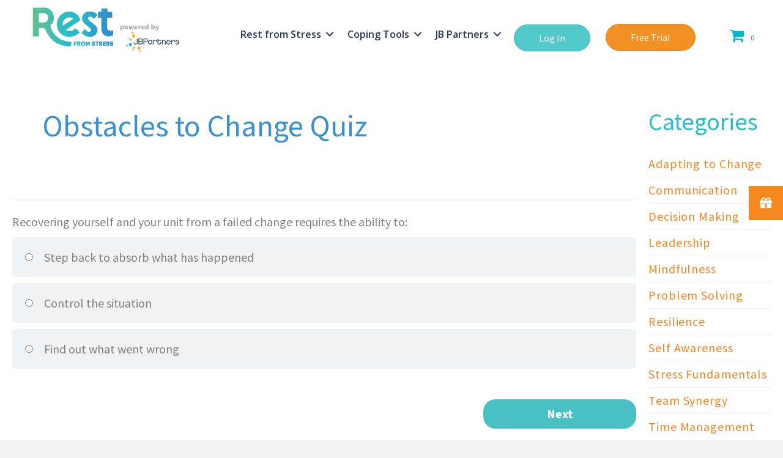

--- FILE ---
content_type: text/html; charset=UTF-8
request_url: https://jbpartners.com/quizzes/obstacles-to-change-quiz/
body_size: 18787
content:
<!DOCTYPE html>
<html lang="en">
<head>
<meta charset="UTF-8" />
<meta name='viewport' content='width=device-width, initial-scale=1.0' />
<meta http-equiv='X-UA-Compatible' content='IE=edge' />
<link rel="profile" href="https://gmpg.org/xfn/11" />
<title>Obstacles to Change Quiz &#8211; JB Partners</title>
<meta name='robots' content='max-image-preview:large' />
<link rel='dns-prefetch' href='//stats.wp.com' />
<link rel='dns-prefetch' href='//js.hs-scripts.com' />
<link rel='dns-prefetch' href='//cdnjs.cloudflare.com' />
<link rel='dns-prefetch' href='//fonts.googleapis.com' />
<link href='https://fonts.gstatic.com' crossorigin rel='preconnect' />
<link rel="alternate" type="application/rss+xml" title="JB Partners &raquo; Feed" href="https://jbpartners.com/feed/" />
<link rel="alternate" type="application/rss+xml" title="JB Partners &raquo; Comments Feed" href="https://jbpartners.com/comments/feed/" />
<script>
window._wpemojiSettings = {"baseUrl":"https:\/\/s.w.org\/images\/core\/emoji\/14.0.0\/72x72\/","ext":".png","svgUrl":"https:\/\/s.w.org\/images\/core\/emoji\/14.0.0\/svg\/","svgExt":".svg","source":{"concatemoji":"https:\/\/jbpartners.com\/wp-includes\/js\/wp-emoji-release.min.js?ver=6.2.8"}};
/*! This file is auto-generated */
!function(e,a,t){var n,r,o,i=a.createElement("canvas"),p=i.getContext&&i.getContext("2d");function s(e,t){p.clearRect(0,0,i.width,i.height),p.fillText(e,0,0);e=i.toDataURL();return p.clearRect(0,0,i.width,i.height),p.fillText(t,0,0),e===i.toDataURL()}function c(e){var t=a.createElement("script");t.src=e,t.defer=t.type="text/javascript",a.getElementsByTagName("head")[0].appendChild(t)}for(o=Array("flag","emoji"),t.supports={everything:!0,everythingExceptFlag:!0},r=0;r<o.length;r++)t.supports[o[r]]=function(e){if(p&&p.fillText)switch(p.textBaseline="top",p.font="600 32px Arial",e){case"flag":return s("\ud83c\udff3\ufe0f\u200d\u26a7\ufe0f","\ud83c\udff3\ufe0f\u200b\u26a7\ufe0f")?!1:!s("\ud83c\uddfa\ud83c\uddf3","\ud83c\uddfa\u200b\ud83c\uddf3")&&!s("\ud83c\udff4\udb40\udc67\udb40\udc62\udb40\udc65\udb40\udc6e\udb40\udc67\udb40\udc7f","\ud83c\udff4\u200b\udb40\udc67\u200b\udb40\udc62\u200b\udb40\udc65\u200b\udb40\udc6e\u200b\udb40\udc67\u200b\udb40\udc7f");case"emoji":return!s("\ud83e\udef1\ud83c\udffb\u200d\ud83e\udef2\ud83c\udfff","\ud83e\udef1\ud83c\udffb\u200b\ud83e\udef2\ud83c\udfff")}return!1}(o[r]),t.supports.everything=t.supports.everything&&t.supports[o[r]],"flag"!==o[r]&&(t.supports.everythingExceptFlag=t.supports.everythingExceptFlag&&t.supports[o[r]]);t.supports.everythingExceptFlag=t.supports.everythingExceptFlag&&!t.supports.flag,t.DOMReady=!1,t.readyCallback=function(){t.DOMReady=!0},t.supports.everything||(n=function(){t.readyCallback()},a.addEventListener?(a.addEventListener("DOMContentLoaded",n,!1),e.addEventListener("load",n,!1)):(e.attachEvent("onload",n),a.attachEvent("onreadystatechange",function(){"complete"===a.readyState&&t.readyCallback()})),(e=t.source||{}).concatemoji?c(e.concatemoji):e.wpemoji&&e.twemoji&&(c(e.twemoji),c(e.wpemoji)))}(window,document,window._wpemojiSettings);
</script>
<style>
img.wp-smiley,
img.emoji {
	display: inline !important;
	border: none !important;
	box-shadow: none !important;
	height: 1em !important;
	width: 1em !important;
	margin: 0 0.07em !important;
	vertical-align: -0.1em !important;
	background: none !important;
	padding: 0 !important;
}
</style>
	<link rel='stylesheet' id='wp-block-library-css' href='https://jbpartners.com/wp-includes/css/dist/block-library/style.min.css?ver=6.2.8' media='all' />
<style id='wp-block-library-theme-inline-css'>
.wp-block-audio figcaption{color:#555;font-size:13px;text-align:center}.is-dark-theme .wp-block-audio figcaption{color:hsla(0,0%,100%,.65)}.wp-block-audio{margin:0 0 1em}.wp-block-code{border:1px solid #ccc;border-radius:4px;font-family:Menlo,Consolas,monaco,monospace;padding:.8em 1em}.wp-block-embed figcaption{color:#555;font-size:13px;text-align:center}.is-dark-theme .wp-block-embed figcaption{color:hsla(0,0%,100%,.65)}.wp-block-embed{margin:0 0 1em}.blocks-gallery-caption{color:#555;font-size:13px;text-align:center}.is-dark-theme .blocks-gallery-caption{color:hsla(0,0%,100%,.65)}.wp-block-image figcaption{color:#555;font-size:13px;text-align:center}.is-dark-theme .wp-block-image figcaption{color:hsla(0,0%,100%,.65)}.wp-block-image{margin:0 0 1em}.wp-block-pullquote{border-bottom:4px solid;border-top:4px solid;color:currentColor;margin-bottom:1.75em}.wp-block-pullquote cite,.wp-block-pullquote footer,.wp-block-pullquote__citation{color:currentColor;font-size:.8125em;font-style:normal;text-transform:uppercase}.wp-block-quote{border-left:.25em solid;margin:0 0 1.75em;padding-left:1em}.wp-block-quote cite,.wp-block-quote footer{color:currentColor;font-size:.8125em;font-style:normal;position:relative}.wp-block-quote.has-text-align-right{border-left:none;border-right:.25em solid;padding-left:0;padding-right:1em}.wp-block-quote.has-text-align-center{border:none;padding-left:0}.wp-block-quote.is-large,.wp-block-quote.is-style-large,.wp-block-quote.is-style-plain{border:none}.wp-block-search .wp-block-search__label{font-weight:700}.wp-block-search__button{border:1px solid #ccc;padding:.375em .625em}:where(.wp-block-group.has-background){padding:1.25em 2.375em}.wp-block-separator.has-css-opacity{opacity:.4}.wp-block-separator{border:none;border-bottom:2px solid;margin-left:auto;margin-right:auto}.wp-block-separator.has-alpha-channel-opacity{opacity:1}.wp-block-separator:not(.is-style-wide):not(.is-style-dots){width:100px}.wp-block-separator.has-background:not(.is-style-dots){border-bottom:none;height:1px}.wp-block-separator.has-background:not(.is-style-wide):not(.is-style-dots){height:2px}.wp-block-table{margin:0 0 1em}.wp-block-table td,.wp-block-table th{word-break:normal}.wp-block-table figcaption{color:#555;font-size:13px;text-align:center}.is-dark-theme .wp-block-table figcaption{color:hsla(0,0%,100%,.65)}.wp-block-video figcaption{color:#555;font-size:13px;text-align:center}.is-dark-theme .wp-block-video figcaption{color:hsla(0,0%,100%,.65)}.wp-block-video{margin:0 0 1em}.wp-block-template-part.has-background{margin-bottom:0;margin-top:0;padding:1.25em 2.375em}
</style>
<link rel='stylesheet' id='wc-blocks-vendors-style-css' href='https://jbpartners.com/wp-content/plugins/woocommerce/packages/woocommerce-blocks/build/wc-blocks-vendors-style.css?ver=10.4.6' media='all' />
<link rel='stylesheet' id='wc-blocks-style-css' href='https://jbpartners.com/wp-content/plugins/woocommerce/packages/woocommerce-blocks/build/wc-blocks-style.css?ver=10.4.6' media='all' />
<link rel='stylesheet' id='learndash-blocks-css' href='https://jbpartners.com/wp-content/plugins/sfwd-lms/includes/gutenberg/lib/../assets/css/blocks.style.css?ver=3.1.7' media='all' />
<link rel='stylesheet' id='classic-theme-styles-css' href='https://jbpartners.com/wp-includes/css/classic-themes.min.css?ver=6.2.8' media='all' />
<style id='global-styles-inline-css'>
body{--wp--preset--color--black: #000000;--wp--preset--color--cyan-bluish-gray: #abb8c3;--wp--preset--color--white: #ffffff;--wp--preset--color--pale-pink: #f78da7;--wp--preset--color--vivid-red: #cf2e2e;--wp--preset--color--luminous-vivid-orange: #ff6900;--wp--preset--color--luminous-vivid-amber: #fcb900;--wp--preset--color--light-green-cyan: #7bdcb5;--wp--preset--color--vivid-green-cyan: #00d084;--wp--preset--color--pale-cyan-blue: #8ed1fc;--wp--preset--color--vivid-cyan-blue: #0693e3;--wp--preset--color--vivid-purple: #9b51e0;--wp--preset--gradient--vivid-cyan-blue-to-vivid-purple: linear-gradient(135deg,rgba(6,147,227,1) 0%,rgb(155,81,224) 100%);--wp--preset--gradient--light-green-cyan-to-vivid-green-cyan: linear-gradient(135deg,rgb(122,220,180) 0%,rgb(0,208,130) 100%);--wp--preset--gradient--luminous-vivid-amber-to-luminous-vivid-orange: linear-gradient(135deg,rgba(252,185,0,1) 0%,rgba(255,105,0,1) 100%);--wp--preset--gradient--luminous-vivid-orange-to-vivid-red: linear-gradient(135deg,rgba(255,105,0,1) 0%,rgb(207,46,46) 100%);--wp--preset--gradient--very-light-gray-to-cyan-bluish-gray: linear-gradient(135deg,rgb(238,238,238) 0%,rgb(169,184,195) 100%);--wp--preset--gradient--cool-to-warm-spectrum: linear-gradient(135deg,rgb(74,234,220) 0%,rgb(151,120,209) 20%,rgb(207,42,186) 40%,rgb(238,44,130) 60%,rgb(251,105,98) 80%,rgb(254,248,76) 100%);--wp--preset--gradient--blush-light-purple: linear-gradient(135deg,rgb(255,206,236) 0%,rgb(152,150,240) 100%);--wp--preset--gradient--blush-bordeaux: linear-gradient(135deg,rgb(254,205,165) 0%,rgb(254,45,45) 50%,rgb(107,0,62) 100%);--wp--preset--gradient--luminous-dusk: linear-gradient(135deg,rgb(255,203,112) 0%,rgb(199,81,192) 50%,rgb(65,88,208) 100%);--wp--preset--gradient--pale-ocean: linear-gradient(135deg,rgb(255,245,203) 0%,rgb(182,227,212) 50%,rgb(51,167,181) 100%);--wp--preset--gradient--electric-grass: linear-gradient(135deg,rgb(202,248,128) 0%,rgb(113,206,126) 100%);--wp--preset--gradient--midnight: linear-gradient(135deg,rgb(2,3,129) 0%,rgb(40,116,252) 100%);--wp--preset--duotone--dark-grayscale: url('#wp-duotone-dark-grayscale');--wp--preset--duotone--grayscale: url('#wp-duotone-grayscale');--wp--preset--duotone--purple-yellow: url('#wp-duotone-purple-yellow');--wp--preset--duotone--blue-red: url('#wp-duotone-blue-red');--wp--preset--duotone--midnight: url('#wp-duotone-midnight');--wp--preset--duotone--magenta-yellow: url('#wp-duotone-magenta-yellow');--wp--preset--duotone--purple-green: url('#wp-duotone-purple-green');--wp--preset--duotone--blue-orange: url('#wp-duotone-blue-orange');--wp--preset--font-size--small: 13px;--wp--preset--font-size--medium: 20px;--wp--preset--font-size--large: 36px;--wp--preset--font-size--x-large: 42px;--wp--preset--spacing--20: 0.44rem;--wp--preset--spacing--30: 0.67rem;--wp--preset--spacing--40: 1rem;--wp--preset--spacing--50: 1.5rem;--wp--preset--spacing--60: 2.25rem;--wp--preset--spacing--70: 3.38rem;--wp--preset--spacing--80: 5.06rem;--wp--preset--shadow--natural: 6px 6px 9px rgba(0, 0, 0, 0.2);--wp--preset--shadow--deep: 12px 12px 50px rgba(0, 0, 0, 0.4);--wp--preset--shadow--sharp: 6px 6px 0px rgba(0, 0, 0, 0.2);--wp--preset--shadow--outlined: 6px 6px 0px -3px rgba(255, 255, 255, 1), 6px 6px rgba(0, 0, 0, 1);--wp--preset--shadow--crisp: 6px 6px 0px rgba(0, 0, 0, 1);}:where(.is-layout-flex){gap: 0.5em;}body .is-layout-flow > .alignleft{float: left;margin-inline-start: 0;margin-inline-end: 2em;}body .is-layout-flow > .alignright{float: right;margin-inline-start: 2em;margin-inline-end: 0;}body .is-layout-flow > .aligncenter{margin-left: auto !important;margin-right: auto !important;}body .is-layout-constrained > .alignleft{float: left;margin-inline-start: 0;margin-inline-end: 2em;}body .is-layout-constrained > .alignright{float: right;margin-inline-start: 2em;margin-inline-end: 0;}body .is-layout-constrained > .aligncenter{margin-left: auto !important;margin-right: auto !important;}body .is-layout-constrained > :where(:not(.alignleft):not(.alignright):not(.alignfull)){max-width: var(--wp--style--global--content-size);margin-left: auto !important;margin-right: auto !important;}body .is-layout-constrained > .alignwide{max-width: var(--wp--style--global--wide-size);}body .is-layout-flex{display: flex;}body .is-layout-flex{flex-wrap: wrap;align-items: center;}body .is-layout-flex > *{margin: 0;}:where(.wp-block-columns.is-layout-flex){gap: 2em;}.has-black-color{color: var(--wp--preset--color--black) !important;}.has-cyan-bluish-gray-color{color: var(--wp--preset--color--cyan-bluish-gray) !important;}.has-white-color{color: var(--wp--preset--color--white) !important;}.has-pale-pink-color{color: var(--wp--preset--color--pale-pink) !important;}.has-vivid-red-color{color: var(--wp--preset--color--vivid-red) !important;}.has-luminous-vivid-orange-color{color: var(--wp--preset--color--luminous-vivid-orange) !important;}.has-luminous-vivid-amber-color{color: var(--wp--preset--color--luminous-vivid-amber) !important;}.has-light-green-cyan-color{color: var(--wp--preset--color--light-green-cyan) !important;}.has-vivid-green-cyan-color{color: var(--wp--preset--color--vivid-green-cyan) !important;}.has-pale-cyan-blue-color{color: var(--wp--preset--color--pale-cyan-blue) !important;}.has-vivid-cyan-blue-color{color: var(--wp--preset--color--vivid-cyan-blue) !important;}.has-vivid-purple-color{color: var(--wp--preset--color--vivid-purple) !important;}.has-black-background-color{background-color: var(--wp--preset--color--black) !important;}.has-cyan-bluish-gray-background-color{background-color: var(--wp--preset--color--cyan-bluish-gray) !important;}.has-white-background-color{background-color: var(--wp--preset--color--white) !important;}.has-pale-pink-background-color{background-color: var(--wp--preset--color--pale-pink) !important;}.has-vivid-red-background-color{background-color: var(--wp--preset--color--vivid-red) !important;}.has-luminous-vivid-orange-background-color{background-color: var(--wp--preset--color--luminous-vivid-orange) !important;}.has-luminous-vivid-amber-background-color{background-color: var(--wp--preset--color--luminous-vivid-amber) !important;}.has-light-green-cyan-background-color{background-color: var(--wp--preset--color--light-green-cyan) !important;}.has-vivid-green-cyan-background-color{background-color: var(--wp--preset--color--vivid-green-cyan) !important;}.has-pale-cyan-blue-background-color{background-color: var(--wp--preset--color--pale-cyan-blue) !important;}.has-vivid-cyan-blue-background-color{background-color: var(--wp--preset--color--vivid-cyan-blue) !important;}.has-vivid-purple-background-color{background-color: var(--wp--preset--color--vivid-purple) !important;}.has-black-border-color{border-color: var(--wp--preset--color--black) !important;}.has-cyan-bluish-gray-border-color{border-color: var(--wp--preset--color--cyan-bluish-gray) !important;}.has-white-border-color{border-color: var(--wp--preset--color--white) !important;}.has-pale-pink-border-color{border-color: var(--wp--preset--color--pale-pink) !important;}.has-vivid-red-border-color{border-color: var(--wp--preset--color--vivid-red) !important;}.has-luminous-vivid-orange-border-color{border-color: var(--wp--preset--color--luminous-vivid-orange) !important;}.has-luminous-vivid-amber-border-color{border-color: var(--wp--preset--color--luminous-vivid-amber) !important;}.has-light-green-cyan-border-color{border-color: var(--wp--preset--color--light-green-cyan) !important;}.has-vivid-green-cyan-border-color{border-color: var(--wp--preset--color--vivid-green-cyan) !important;}.has-pale-cyan-blue-border-color{border-color: var(--wp--preset--color--pale-cyan-blue) !important;}.has-vivid-cyan-blue-border-color{border-color: var(--wp--preset--color--vivid-cyan-blue) !important;}.has-vivid-purple-border-color{border-color: var(--wp--preset--color--vivid-purple) !important;}.has-vivid-cyan-blue-to-vivid-purple-gradient-background{background: var(--wp--preset--gradient--vivid-cyan-blue-to-vivid-purple) !important;}.has-light-green-cyan-to-vivid-green-cyan-gradient-background{background: var(--wp--preset--gradient--light-green-cyan-to-vivid-green-cyan) !important;}.has-luminous-vivid-amber-to-luminous-vivid-orange-gradient-background{background: var(--wp--preset--gradient--luminous-vivid-amber-to-luminous-vivid-orange) !important;}.has-luminous-vivid-orange-to-vivid-red-gradient-background{background: var(--wp--preset--gradient--luminous-vivid-orange-to-vivid-red) !important;}.has-very-light-gray-to-cyan-bluish-gray-gradient-background{background: var(--wp--preset--gradient--very-light-gray-to-cyan-bluish-gray) !important;}.has-cool-to-warm-spectrum-gradient-background{background: var(--wp--preset--gradient--cool-to-warm-spectrum) !important;}.has-blush-light-purple-gradient-background{background: var(--wp--preset--gradient--blush-light-purple) !important;}.has-blush-bordeaux-gradient-background{background: var(--wp--preset--gradient--blush-bordeaux) !important;}.has-luminous-dusk-gradient-background{background: var(--wp--preset--gradient--luminous-dusk) !important;}.has-pale-ocean-gradient-background{background: var(--wp--preset--gradient--pale-ocean) !important;}.has-electric-grass-gradient-background{background: var(--wp--preset--gradient--electric-grass) !important;}.has-midnight-gradient-background{background: var(--wp--preset--gradient--midnight) !important;}.has-small-font-size{font-size: var(--wp--preset--font-size--small) !important;}.has-medium-font-size{font-size: var(--wp--preset--font-size--medium) !important;}.has-large-font-size{font-size: var(--wp--preset--font-size--large) !important;}.has-x-large-font-size{font-size: var(--wp--preset--font-size--x-large) !important;}
.wp-block-navigation a:where(:not(.wp-element-button)){color: inherit;}
:where(.wp-block-columns.is-layout-flex){gap: 2em;}
.wp-block-pullquote{font-size: 1.5em;line-height: 1.6;}
</style>
<link rel='stylesheet' id='bbp-default-css' href='https://jbpartners.com/wp-content/plugins/bbpress/templates/default/css/bbpress.min.css?ver=2.6.9' media='all' />
<link rel='stylesheet' id='buttonizer_frontend_style-css' href='https://jbpartners.com/wp-content/plugins/buttonizer-multifunctional-button/assets/legacy/frontend.css?v=dbd0f61660e419a15a1eea68dd4e00bd&#038;ver=6.2.8' media='all' />
<link rel='stylesheet' id='buttonizer-icon-library-css' href='https://cdnjs.cloudflare.com/ajax/libs/font-awesome/5.15.4/css/all.min.css?ver=6.2.8' media='all' integrity='sha512-1ycn6IcaQQ40/MKBW2W4Rhis/DbILU74C1vSrLJxCq57o941Ym01SwNsOMqvEBFlcgUa6xLiPY/NS5R+E6ztJQ==' crossorigin='anonymous' />
<link rel='stylesheet' id='bootstrap-tour-standalone-css' href='https://jbpartners.com/wp-content/plugins/cbxtakeatour/public/../assets/css/bootstrap-tour-standalone.css?ver=1.0.11' media='all' />
<link rel='stylesheet' id='cbxtakeatour-public-css' href='https://jbpartners.com/wp-content/plugins/cbxtakeatour/public/../assets/css/cbxtakeatour-public.css?ver=1.0.11' media='all' />
<link rel='stylesheet' id='rex-variation-swatches-for-woocommerce-css' href='https://jbpartners.com/wp-content/plugins/change-woocommerce-add-to-cart-button-text/public/css/variation-swatches-for-woocommerce-public.css?ver=1.0.0' media='all' />
<link rel='stylesheet' id='contact-form-7-css' href='https://jbpartners.com/wp-content/plugins/contact-form-7/includes/css/styles.css?ver=5.7.7' media='all' />
<link rel='stylesheet' id='learndash_quiz_front_css-css' href='//jbpartners.com/wp-content/plugins/sfwd-lms/themes/legacy/templates/learndash_quiz_front.min.css?ver=3.1.7' media='all' />
<link rel='stylesheet' id='learndash-front-css' href='//jbpartners.com/wp-content/plugins/sfwd-lms/themes/ld30/assets/css/learndash.min.css?ver=3.1.7' media='all' />
<style id='learndash-front-inline-css'>
		.learndash-wrapper .ld-item-list .ld-item-list-item.ld-is-next,
		.learndash-wrapper .wpProQuiz_content .wpProQuiz_questionListItem label:focus-within {
			border-color: #49c1c4;
		}

		/*
		.learndash-wrapper a:not(.ld-button):not(#quiz_continue_link):not(.ld-focus-menu-link):not(.btn-blue):not(#quiz_continue_link):not(.ld-js-register-account):not(#ld-focus-mode-course-heading):not(#btn-join):not(.ld-item-name):not(.ld-table-list-item-preview):not(.ld-lesson-item-preview-heading),
		 */

		.learndash-wrapper .ld-breadcrumbs a,
		.learndash-wrapper .ld-lesson-item.ld-is-current-lesson .ld-lesson-item-preview-heading,
		.learndash-wrapper .ld-lesson-item.ld-is-current-lesson .ld-lesson-title,
		.learndash-wrapper .ld-primary-color-hover:hover,
		.learndash-wrapper .ld-primary-color,
		.learndash-wrapper .ld-primary-color-hover:hover,
		.learndash-wrapper .ld-primary-color,
		.learndash-wrapper .ld-tabs .ld-tabs-navigation .ld-tab.ld-active,
		.learndash-wrapper .ld-button.ld-button-transparent,
		.learndash-wrapper .ld-button.ld-button-reverse,
		.learndash-wrapper .ld-icon-certificate,
		.learndash-wrapper .ld-login-modal .ld-login-modal-login .ld-modal-heading,
		#wpProQuiz_user_content a,
		.learndash-wrapper .ld-item-list .ld-item-list-item a.ld-item-name:hover,
		.learndash-wrapper .ld-focus-comments__heading-actions .ld-expand-button,
		.learndash-wrapper .ld-focus-comments__heading a,
		.learndash-wrapper .ld-focus-comments .comment-respond a,
		.learndash-wrapper .ld-focus-comment .ld-comment-reply a.comment-reply-link:hover,
		.learndash-wrapper .ld-expand-button.ld-button-alternate {
			color: #49c1c4 !important;
		}

		.learndash-wrapper .ld-focus-comment.bypostauthor>.ld-comment-wrapper,
		.learndash-wrapper .ld-focus-comment.role-group_leader>.ld-comment-wrapper,
		.learndash-wrapper .ld-focus-comment.role-administrator>.ld-comment-wrapper {
			background-color:rgba(73, 193, 196, 0.03) !important;
		}


		.learndash-wrapper .ld-primary-background,
		.learndash-wrapper .ld-tabs .ld-tabs-navigation .ld-tab.ld-active:after {
			background: #49c1c4 !important;
		}



		.learndash-wrapper .ld-course-navigation .ld-lesson-item.ld-is-current-lesson .ld-status-incomplete,
		.learndash-wrapper .ld-focus-comment.bypostauthor:not(.ptype-sfwd-assignment) >.ld-comment-wrapper>.ld-comment-avatar img,
		.learndash-wrapper .ld-focus-comment.role-group_leader>.ld-comment-wrapper>.ld-comment-avatar img,
		.learndash-wrapper .ld-focus-comment.role-administrator>.ld-comment-wrapper>.ld-comment-avatar img {
			border-color: #49c1c4 !important;
		}



		.learndash-wrapper .ld-loading::before {
			border-top:3px solid #49c1c4 !important;
		}

		.learndash-wrapper .ld-button:hover:not(.learndash-link-previous-incomplete):not(.ld-button-transparent),
		#learndash-tooltips .ld-tooltip:after,
		#learndash-tooltips .ld-tooltip,
		.learndash-wrapper .ld-primary-background,
		.learndash-wrapper .btn-join,
		.learndash-wrapper #btn-join,
		.learndash-wrapper .ld-button:not(.ld-js-register-account):not(.learndash-link-previous-incomplete):not(.ld-button-transparent),
		.learndash-wrapper .ld-expand-button,
		.learndash-wrapper .wpProQuiz_content .wpProQuiz_button:not(.wpProQuiz_button_reShowQuestion):not(.wpProQuiz_button_restartQuiz),
		.learndash-wrapper .wpProQuiz_content .wpProQuiz_button2,
		.learndash-wrapper .ld-focus .ld-focus-sidebar .ld-course-navigation-heading,
		.learndash-wrapper .ld-focus .ld-focus-sidebar .ld-focus-sidebar-trigger,
		.learndash-wrapper .ld-focus-comments .form-submit #submit,
		.learndash-wrapper .ld-login-modal input[type='submit'],
		.learndash-wrapper .ld-login-modal .ld-login-modal-register,
		.learndash-wrapper .wpProQuiz_content .wpProQuiz_certificate a.btn-blue,
		.learndash-wrapper .ld-focus .ld-focus-header .ld-user-menu .ld-user-menu-items a,
		#wpProQuiz_user_content table.wp-list-table thead th,
		#wpProQuiz_overlay_close,
		.learndash-wrapper .ld-expand-button.ld-button-alternate .ld-icon {
			background-color: #49c1c4 !important;
		}


		.learndash-wrapper .ld-focus .ld-focus-header .ld-user-menu .ld-user-menu-items:before {
			border-bottom-color: #49c1c4 !important;
		}

		.learndash-wrapper .ld-button.ld-button-transparent:hover {
			background: transparent !important;
		}

		.learndash-wrapper .ld-focus .ld-focus-header .sfwd-mark-complete .learndash_mark_complete_button,
		.learndash-wrapper .ld-focus .ld-focus-header #sfwd-mark-complete #learndash_mark_complete_button,
		.learndash-wrapper .ld-button.ld-button-transparent,
		.learndash-wrapper .ld-button.ld-button-alternate,
		.learndash-wrapper .ld-expand-button.ld-button-alternate {
			background-color:transparent !important;
		}

		.learndash-wrapper .ld-focus-header .ld-user-menu .ld-user-menu-items a,
		.learndash-wrapper .ld-button.ld-button-reverse:hover,
		.learndash-wrapper .ld-alert-success .ld-alert-icon.ld-icon-certificate,
		.learndash-wrapper .ld-alert-warning .ld-button:not(.learndash-link-previous-incomplete),
		.learndash-wrapper .ld-primary-background.ld-status {
			color:white !important;
		}

		.learndash-wrapper .ld-status.ld-status-unlocked {
			background-color: rgba(73,193,196,0.2) !important;
			color: #49c1c4 !important;
		}

		.learndash-wrapper .wpProQuiz_content .wpProQuiz_addToplist {
			background-color: rgba(73,193,196,0.1) !important;
			border: 1px solid #49c1c4 !important;
		}

		.learndash-wrapper .wpProQuiz_content .wpProQuiz_toplistTable th {
			background: #49c1c4 !important;
		}

		.learndash-wrapper .wpProQuiz_content .wpProQuiz_toplistTrOdd {
			background-color: rgba(73,193,196,0.1) !important;
		}

		.learndash-wrapper .wpProQuiz_content .wpProQuiz_reviewDiv li.wpProQuiz_reviewQuestionTarget {
			background-color: #49c1c4 !important;
		}

		
		.learndash-wrapper #quiz_continue_link,
		.learndash-wrapper .ld-secondary-background,
		.learndash-wrapper .learndash_mark_complete_button,
		.learndash-wrapper #learndash_mark_complete_button,
		.learndash-wrapper .ld-status-complete,
		.learndash-wrapper .ld-alert-success .ld-button,
		.learndash-wrapper .ld-alert-success .ld-alert-icon {
			background-color: #49c1c4 !important;
		}

		.learndash-wrapper .wpProQuiz_content a#quiz_continue_link {
			background-color: #49c1c4 !important;
		}

		.learndash-wrapper .course_progress .sending_progress_bar {
			background: #49c1c4 !important;
		}

		.learndash-wrapper .wpProQuiz_content .wpProQuiz_button_reShowQuestion:hover, .learndash-wrapper .wpProQuiz_content .wpProQuiz_button_restartQuiz:hover {
			background-color: #49c1c4 !important;
			opacity: 0.75;
		}

		.learndash-wrapper .ld-secondary-color-hover:hover,
		.learndash-wrapper .ld-secondary-color,
		.learndash-wrapper .ld-focus .ld-focus-header .sfwd-mark-complete .learndash_mark_complete_button,
		.learndash-wrapper .ld-focus .ld-focus-header #sfwd-mark-complete #learndash_mark_complete_button,
		.learndash-wrapper .ld-focus .ld-focus-header .sfwd-mark-complete:after {
			color: #49c1c4 !important;
		}

		.learndash-wrapper .ld-secondary-in-progress-icon {
			border-left-color: #49c1c4 !important;
			border-top-color: #49c1c4 !important;
		}

		.learndash-wrapper .ld-alert-success {
			border-color: #49c1c4;
			background-color: transparent !important;
		}

		.learndash-wrapper .wpProQuiz_content .wpProQuiz_reviewQuestion li.wpProQuiz_reviewQuestionSolved,
		.learndash-wrapper .wpProQuiz_content .wpProQuiz_box li.wpProQuiz_reviewQuestionSolved {
			background-color: #49c1c4 !important;
		}

		.learndash-wrapper .wpProQuiz_content  .wpProQuiz_reviewLegend span.wpProQuiz_reviewColor_Answer {
			background-color: #49c1c4 !important;
		}

		
		.learndash-wrapper .ld-alert-warning {
			background-color:transparent;
		}

		.learndash-wrapper .ld-status-waiting,
		.learndash-wrapper .ld-alert-warning .ld-alert-icon {
			background-color: #f19520 !important;
		}

		.learndash-wrapper .ld-tertiary-color-hover:hover,
		.learndash-wrapper .ld-tertiary-color,
		.learndash-wrapper .ld-alert-warning {
			color: #f19520 !important;
		}

		.learndash-wrapper .ld-tertiary-background {
			background-color: #f19520 !important;
		}

		.learndash-wrapper .ld-alert-warning {
			border-color: #f19520 !important;
		}

		.learndash-wrapper .ld-tertiary-background,
		.learndash-wrapper .ld-alert-warning .ld-alert-icon {
			color:white !important;
		}

		.learndash-wrapper .wpProQuiz_content .wpProQuiz_reviewQuestion li.wpProQuiz_reviewQuestionReview,
		.learndash-wrapper .wpProQuiz_content .wpProQuiz_box li.wpProQuiz_reviewQuestionReview {
			background-color: #f19520 !important;
		}

		.learndash-wrapper .wpProQuiz_content  .wpProQuiz_reviewLegend span.wpProQuiz_reviewColor_Review {
			background-color: #f19520 !important;
		}

		
</style>
<link rel='stylesheet' id='ldx-design-upgrade-learndash-css' href='https://jbpartners.com/wp-content/plugins/design-upgrade-learndash/assets/css/ld3.css?ver=2.12' media='all' />
<link rel='stylesheet' id='mdp-liker-css' href='https://jbpartners.com/wp-content/plugins/liker/css/liker.min.css?ver=1.1.5' media='all' />
<style id='mdp-liker-inline-css'>

            .mdp-liker-box .mdp-liker-buttons button {
                color: rgba(38, 190, 203, 1);
            }
            .mdp-liker-box .mdp-liker-buttons button.mdp-active {
                background-color: rgba(38, 190, 203, 1);
                border-color: rgba(38, 190, 203, 1);                    
                color: rgba(255, 255, 255, 1);                  
            }
            #mdp-liker-btn-1 {
	width: 125px;
}

#mdp-liker-btn-3 {
	width: 125px;
}

</style>
<link rel='stylesheet' id='jquery-dropdown-css-css' href='//jbpartners.com/wp-content/plugins/sfwd-lms/assets/css/jquery.dropdown.min.css?ver=3.1.7' media='all' />
<link rel='stylesheet' id='learndash_lesson_video-css' href='//jbpartners.com/wp-content/plugins/sfwd-lms/themes/legacy/templates/learndash_lesson_video.min.css?ver=3.1.7' media='all' />
<link rel='stylesheet' id='learndash-quiz-front-css' href='//jbpartners.com/wp-content/plugins/sfwd-lms/themes/ld30/assets/css/learndash.quiz.front.min.css?ver=3.1.7' media='all' />
<link rel='stylesheet' id='woocommerce-layout-css' href='https://jbpartners.com/wp-content/plugins/woocommerce/assets/css/woocommerce-layout.css?ver=7.9.0' media='all' />
<link rel='stylesheet' id='woocommerce-smallscreen-css' href='https://jbpartners.com/wp-content/plugins/woocommerce/assets/css/woocommerce-smallscreen.css?ver=7.9.0' media='only screen and (max-width: 767px)' />
<link rel='stylesheet' id='woocommerce-general-css' href='https://jbpartners.com/wp-content/plugins/woocommerce/assets/css/woocommerce.css?ver=7.9.0' media='all' />
<style id='woocommerce-inline-inline-css'>
.woocommerce form .form-row .required { visibility: visible; }
</style>
<link rel='stylesheet' id='ivory-search-styles-css' href='https://jbpartners.com/wp-content/plugins/add-search-to-menu/public/css/ivory-search.min.css?ver=5.5.2' media='all' />
<link rel='stylesheet' id='font-awesome-5-css' href='https://jbpartners.com/wp-content/plugins/bb-plugin/fonts/fontawesome/5.15.1/css/all.min.css?ver=2.4.2.2' media='all' />
<link rel='stylesheet' id='font-awesome-css' href='https://jbpartners.com/wp-content/plugins/bb-plugin/fonts/fontawesome/5.15.1/css/v4-shims.min.css?ver=2.4.2.2' media='all' />
<link rel='stylesheet' id='jquery-bxslider-css' href='https://jbpartners.com/wp-content/plugins/bb-plugin/css/jquery.bxslider.css?ver=2.4.2.2' media='all' />
<link rel='stylesheet' id='fl-builder-layout-bundle-147d8652cc45656074d44202fef50ecf-css' href='https://jbpartners.com/wp-content/uploads/bb-plugin/cache/147d8652cc45656074d44202fef50ecf-layout-bundle.css?ver=2.4.2.2-1.3.2.3' media='all' />
<link rel='stylesheet' id='wc-memberships-frontend-css' href='https://jbpartners.com/wp-content/plugins/woocommerce-memberships/assets/css/frontend/wc-memberships-frontend.min.css?ver=1.21.2' media='all' />
<link rel='stylesheet' id='evcal_google_fonts-css' href='//fonts.googleapis.com/css?family=Oswald%3A400%2C300%7COpen+Sans%3A700%2C400%2C400i%7CRoboto%3A700%2C400&#038;ver=6.2.8' media='screen' />
<link rel='stylesheet' id='evcal_cal_default-css' href='//jbpartners.com/wp-content/plugins/eventON/assets/css/eventon_styles.css?ver=2.8.5' media='all' />
<link rel='stylesheet' id='evo_font_icons-css' href='//jbpartners.com/wp-content/plugins/eventON/assets/fonts/font-awesome.css?ver=2.8.5' media='all' />
<link rel='stylesheet' id='eventon_dynamic_styles-css' href='//jbpartners.com/wp-content/plugins/eventON/assets/css/eventon_dynamic_styles.css?ver=2.8.5' media='all' />
<link rel='stylesheet' id='simple-favorites-css' href='https://jbpartners.com/wp-content/plugins/favorites/assets/css/favorites.css?ver=2.3.3' media='all' />
<link rel='stylesheet' id='shiftnav-css' href='https://jbpartners.com/wp-content/plugins/shiftnav-responsive-mobile-menu/assets/css/shiftnav.min.css?ver=1.7.2' media='all' />
<link rel='stylesheet' id='shiftnav-font-awesome-css' href='https://jbpartners.com/wp-content/plugins/shiftnav-responsive-mobile-menu/assets/css/fontawesome/css/font-awesome.min.css?ver=1.7.2' media='all' />
<link rel='stylesheet' id='shiftnav-light-css' href='https://jbpartners.com/wp-content/plugins/shiftnav-responsive-mobile-menu/assets/css/skins/light.css?ver=1.7.2' media='all' />
<link rel='stylesheet' id='jquery-magnificpopup-css' href='https://jbpartners.com/wp-content/plugins/bb-plugin/css/jquery.magnificpopup.min.css?ver=2.4.2.2' media='all' />
<link rel='stylesheet' id='base-css' href='https://jbpartners.com/wp-content/themes/bb-theme/css/base.min.css?ver=1.7.8' media='all' />
<link rel='stylesheet' id='fl-automator-skin-css' href='https://jbpartners.com/wp-content/uploads/bb-theme/skin-61d490d098ec4.css?ver=1.7.8' media='all' />
<link rel='stylesheet' id='fl-child-theme-css' href='https://jbpartners.com/wp-content/themes/bb-theme-child/style.css?ver=6.2.8' media='all' />
<link rel='stylesheet' id='fl-builder-google-fonts-6db6256e2c730d9c31d55a524bb52fc0-css' href='//fonts.googleapis.com/css?family=Source+Sans+Pro%3A700%2C400%2C300%7COpen+Sans%3A600&#038;ver=6.2.8' media='all' />
<script src='https://jbpartners.com/wp-includes/js/dist/vendor/wp-polyfill-inert.min.js?ver=3.1.2' id='wp-polyfill-inert-js'></script>
<script src='https://jbpartners.com/wp-includes/js/dist/vendor/regenerator-runtime.min.js?ver=0.13.11' id='regenerator-runtime-js'></script>
<script src='https://jbpartners.com/wp-includes/js/dist/vendor/wp-polyfill.min.js?ver=3.15.0' id='wp-polyfill-js'></script>
<script src='https://jbpartners.com/wp-includes/js/dist/hooks.min.js?ver=4169d3cf8e8d95a3d6d5' id='wp-hooks-js'></script>
<script src='https://stats.wp.com/w.js?ver=202604' id='woo-tracks-js'></script>
<script src='https://jbpartners.com/wp-content/plugins/sfwd-lms/includes/gutenberg/lib/../assets/js/frontend.blocks.js?ver=3.1.7' id='ldlms-blocks-frontend-js'></script>
<script src='https://jbpartners.com/wp-includes/js/jquery/jquery.min.js?ver=3.6.4' id='jquery-core-js'></script>
<script src='https://jbpartners.com/wp-includes/js/jquery/jquery-migrate.min.js?ver=3.4.0' id='jquery-migrate-js'></script>
<script src='https://jbpartners.com/wp-content/plugins/change-woocommerce-add-to-cart-button-text/public/js/rex-variation-swatches-for-woocommerce-public.js?ver=1.0.0' id='rex-variation-swatches-for-woocommerce-js'></script>
<script src='https://jbpartners.com/wp-content/plugins/change-woocommerce-add-to-cart-button-text/public/js/frontface.js?ver=6.2.8' id='rexvs-frontend-js'></script>
<script src='https://jbpartners.com/wp-includes/js/imagesloaded.min.js?ver=6.2.8' id='imagesloaded-js'></script>
<script id='favorites-js-extra'>
var favorites_data = {"ajaxurl":"https:\/\/jbpartners.com\/wp-admin\/admin-ajax.php","nonce":"b9462c5348","favorite":"Favorite <i class=\"sf-icon-star-empty\"><\/i>","favorited":"Favorited <i class=\"sf-icon-star-full\"><\/i>","includecount":"","indicate_loading":"","loading_text":"Loading","loading_image":"","loading_image_active":"","loading_image_preload":"","cache_enabled":"1","button_options":{"button_type":{"label":"Bookmark","icon":"<i class=\"sf-icon-bookmark\"><\/i>","icon_class":"sf-icon-bookmark","state_default":"Bookmark","state_active":"Bookmarked"},"custom_colors":true,"box_shadow":true,"include_count":false,"default":{"background_default":"#26becb","border_default":"#26becb","text_default":"#ffffff","icon_default":"#ffffff","count_default":false},"active":{"background_active":"#ffffff","border_active":"#26becb","text_active":"#26becb","icon_active":"#26becb","count_active":false}},"authentication_modal_content":"<p>Please login to add favorites.<\/p>\n<p><a href=\"#\" data-favorites-modal-close>Dismiss this notice<\/a><\/p>\n","authentication_redirect":"","dev_mode":"","logged_in":"","user_id":"0","authentication_redirect_url":"https:\/\/jbpartners.com\/wp-login.php"};
</script>
<script src='https://jbpartners.com/wp-content/plugins/favorites/assets/js/favorites.min.js?ver=2.3.3' id='favorites-js'></script>
<link rel="https://api.w.org/" href="https://jbpartners.com/wp-json/" /><link rel="alternate" type="application/json" href="https://jbpartners.com/wp-json/wp/v2/sfwd-quiz/25726" /><link rel="EditURI" type="application/rsd+xml" title="RSD" href="https://jbpartners.com/xmlrpc.php?rsd" />
<link rel="wlwmanifest" type="application/wlwmanifest+xml" href="https://jbpartners.com/wp-includes/wlwmanifest.xml" />
<meta name="generator" content="WordPress 6.2.8" />
<meta name="generator" content="WooCommerce 7.9.0" />
<link rel="canonical" href="https://jbpartners.com/quizzes/obstacles-to-change-quiz/" />
<link rel='shortlink' href='https://jbpartners.com/?p=25726' />
<link rel="alternate" type="application/json+oembed" href="https://jbpartners.com/wp-json/oembed/1.0/embed?url=https%3A%2F%2Fjbpartners.com%2Fquizzes%2Fobstacles-to-change-quiz%2F" />
<link rel="alternate" type="text/xml+oembed" href="https://jbpartners.com/wp-json/oembed/1.0/embed?url=https%3A%2F%2Fjbpartners.com%2Fquizzes%2Fobstacles-to-change-quiz%2F&#038;format=xml" />
					<style type="text/css" id="cst_font_data">
						@font-face {
	font-family: 'Reost';
	font-weight: 700;
	font-display: auto;
	font-fallback: Rest Font;
	src: url('https://jbpartners.com/wp-content/uploads/2022/01/font.woff2') format('woff2'),
		url('https://jbpartners.com/wp-content/uploads/2022/01/font.woff') format('woff');
}
@font-face {
	font-family: 'Hatton';
	font-weight: 400;
	font-display: swap;
	src: url('https://jbpartners.com/wp-content/uploads/2019/06/hatton-webfont.woff2') format('woff2'),
		url('https://jbpartners.com/wp-content/uploads/2019/06/hatton-webfont.woff') format('woff'),
		url('https://jbpartners.com/wp-content/uploads/2019/06/Hatton.ttf') format('truetype'),
		url('https://jbpartners.com/wp-content/uploads/2019/06/Hatton.otf') format('OpenType');
}					</style>
				
	<!-- ShiftNav CSS
	================================================================ -->
	<style type="text/css" id="shiftnav-dynamic-css">

	@media only screen and (min-width:960px){ #shiftnav-toggle-main, .shiftnav-toggle-mobile{ display:none; } .shiftnav-wrap { padding-top:0 !important; } }
	@media only screen and (max-width:959px){ .hearder_menu_section, .fl-node-6025b5cf08aa4, .fl-node-6025b5c8397a4, .fl-node-601da37c94225, .fl-node-601ae33918bbd{ display:none !important; } }

/** ShiftNav Custom Menu Styles (Customizer) **/
/* togglebar */
#shiftnav-toggle-main { color:#40b9bc; font-size:16px !important; }
#shiftnav-toggle-main.shiftnav-toggle-main-entire-bar:before, #shiftnav-toggle-main .shiftnav-toggle-burger { font-size:25px; }


/** ShiftNav Custom Tweaks (General Settings) **/
.shiftnav.shiftnav-skin-light ul.shiftnav-menu li.menu-item.current-menu-item > .shiftnav-target, .shiftnav.shiftnav-skin-light ul.shiftnav-menu li.menu-item ul.sub-menu .current-menu-item > .shiftnav-target {
    color: #fff;
    background: #F19520;
}
#shiftnav-toggle-main {
    background: white;
}
.shiftnav.shiftnav-skin-light ul.shiftnav-menu ul.sub-menu li.menu-item > .shiftnav-target {
    color: #666;
}

body.admin-bar #shiftnav-toggle-main:focus {
    outline: -webkit-focus-ring-color auto 0px !important;
}

#shiftnav-toggle-main:focus {
    outline: -webkit-focus-ring-color auto 0px !important;
}

.shiftnav-toggle:focus {
    outline: -webkit-focus-ring-color auto 0px !important;
}


.shiftnav.shiftnav-skin-light ul.shiftnav-menu ul.sub-menu {
    color: #999;
    background: #c8e9e8;
}
@media screen and (max-width: 600px) {
body.admin-bar #shiftnav-toggle-main, body.admin-bar .shiftnav {
    top: 100px !important;
}
}
/* Status: Loaded from Transient */

	</style>
	<!-- end ShiftNav CSS -->

		<noscript><style>.woocommerce-product-gallery{ opacity: 1 !important; }</style></noscript>
	

<!-- EventON Version -->
<meta name="generator" content="EventON 2.8.5" />

		<style id="wp-custom-css">
			.menu-530 {
    padding: 5px 10px;
}

:not(#\ ):not(#\ ):not(#\ ).buttonizer-label-0-0-6 {
    top: 50%;
    color: rgb(255, 255, 255);
    right: 56px;
    height: 56px;
    margin: 0px;
    padding: 0px 15px 15px 15px;
    position: absolute;
    font-size: 16px;
    transform: translateY(-50%);
    background: rgb(245, 137, 30);
    text-align: end;
    transition: all 0.2s ease-out 0s;
    font-family: unset;
    line-height: 56px;
    white-space: nowrap;
    font-weight: bold;
    border-radius: 0px;
    font-family: 'Source Sans Pro';
}

#shiftnav-toggle-main.shiftnav-toggle-style-burger_only {
    top: 5%;
}
.fl-node-5cbf83130ab94 > .fl-col-content {
    background-image: none !important;
    background-repeat: no-repeat;
    background-position: right top;
    background-attachment: scroll;
    background-size: contain;
}

.fl-node-5cbf83130aba6 {
    width: 100%;
    display: none !important;
}

td, th {
    padding: 0 50px 15px 50px;
}

.menu-item-1029093 {
	color: white !important;
}

.navbutton {
	  background-color: #F29023;
    border-radius: 50px;
    color: white !important;
    padding: 0px 35px;
}

.fl-node-5ced55fa4152b .menu > li > a:hover {
	background-color: #F29023;
	color: white !important;
	border-radius: 50px;
}

.navbutton:hover {
	  background-color: #F29023;
    border-radius: 50px;
    color: white !important;
    padding: 0px 25px;
}

@media only screen and (max-width: 768px) {
#navigation-menu {
	display: none
 }
	
	
.fl-node-6086e61fca248 .uabb-mini-cart-btn {
    justify-content: flex-end;
    margin: -25px 0 0 auto;
    float: left;
}
	
	.fl-page-content {
    padding-top: 15px!important;
}
}		</style>
					<style type="text/css">
					.is-form-id-28149 .is-search-submit:focus,
			.is-form-id-28149 .is-search-submit:hover,
			.is-form-id-28149 .is-search-submit,
            .is-form-id-28149 .is-search-icon {
			color: #ffffff !important;            background-color: #f68521 !important;            border-color: #f68521 !important;			}
                        	.is-form-id-28149 .is-search-submit path {
					fill: #ffffff !important;            	}
            			.is-form-style-1.is-form-id-28149 .is-search-input:focus,
			.is-form-style-1.is-form-id-28149 .is-search-input:hover,
			.is-form-style-1.is-form-id-28149 .is-search-input,
			.is-form-style-2.is-form-id-28149 .is-search-input:focus,
			.is-form-style-2.is-form-id-28149 .is-search-input:hover,
			.is-form-style-2.is-form-id-28149 .is-search-input,
			.is-form-style-3.is-form-id-28149 .is-search-input:focus,
			.is-form-style-3.is-form-id-28149 .is-search-input:hover,
			.is-form-style-3.is-form-id-28149 .is-search-input,
			.is-form-id-28149 .is-search-input:focus,
			.is-form-id-28149 .is-search-input:hover,
			.is-form-id-28149 .is-search-input {
                                                                border-color: #26becb !important;                                			}
                        			</style>
					<style type="text/css">
					.is-form-id-27727 .is-search-submit:focus,
			.is-form-id-27727 .is-search-submit:hover,
			.is-form-id-27727 .is-search-submit,
            .is-form-id-27727 .is-search-icon {
			color: #ffffff !important;            background-color: #f68521 !important;            border-color: #f58521 !important;			}
                        	.is-form-id-27727 .is-search-submit path {
					fill: #ffffff !important;            	}
            			.is-form-style-1.is-form-id-27727 .is-search-input:focus,
			.is-form-style-1.is-form-id-27727 .is-search-input:hover,
			.is-form-style-1.is-form-id-27727 .is-search-input,
			.is-form-style-2.is-form-id-27727 .is-search-input:focus,
			.is-form-style-2.is-form-id-27727 .is-search-input:hover,
			.is-form-style-2.is-form-id-27727 .is-search-input,
			.is-form-style-3.is-form-id-27727 .is-search-input:focus,
			.is-form-style-3.is-form-id-27727 .is-search-input:hover,
			.is-form-style-3.is-form-id-27727 .is-search-input,
			.is-form-id-27727 .is-search-input:focus,
			.is-form-id-27727 .is-search-input:hover,
			.is-form-id-27727 .is-search-input {
                                                                border-color: #26becb !important;                                background-color: #ffffff !important;			}
                        			</style>
		<!-- Facebook Pixel Code -->
<script>
!function(f,b,e,v,n,t,s)
{if(f.fbq)return;n=f.fbq=function(){n.callMethod?
n.callMethod.apply(n,arguments):n.queue.push(arguments)};
if(!f._fbq)f._fbq=n;n.push=n;n.loaded=!0;n.version='2.0';
n.queue=[];t=b.createElement(e);t.async=!0;
t.src=v;s=b.getElementsByTagName(e)[0];
s.parentNode.insertBefore(t,s)}(window,document,'script',
'https://connect.facebook.net/en_US/fbevents.js');
 fbq('init', '879943832380471'); 
fbq('track', 'PageView');
</script>
<noscript>
 <img height="1" width="1" 
src="https://www.facebook.com/tr?id=879943832380471&ev=PageView
&noscript=1"/>
</noscript>
<!-- End Facebook Pixel Code -->

<!-- BugHeard Code -->
<script type="text/javascript" src="https://www.bugherd.com/sidebarv2.js?apikey=xdat8b34ehfy0d5svl1nnw" async="true"></script>
    
</head>
<body class="sfwd-quiz-template-default single single-sfwd-quiz postid-25726 theme-bb-theme ldx-plugin woocommerce-no-js bb-theme fl-theme-builder-header fl-theme-builder-footer fl-theme-builder-singular fl-framework-base fl-preset-default fl-full-width fl-search-active learndash-cpt learndash-cpt-sfwd-quiz learndash-embed-responsive" itemscope="itemscope" itemtype="https://schema.org/WebPage">
<a aria-label="Skip to content" class="fl-screen-reader-text" href="#fl-main-content">Skip to content</a><svg xmlns="http://www.w3.org/2000/svg" viewBox="0 0 0 0" width="0" height="0" focusable="false" role="none" style="visibility: hidden; position: absolute; left: -9999px; overflow: hidden;" ><defs><filter id="wp-duotone-dark-grayscale"><feColorMatrix color-interpolation-filters="sRGB" type="matrix" values=" .299 .587 .114 0 0 .299 .587 .114 0 0 .299 .587 .114 0 0 .299 .587 .114 0 0 " /><feComponentTransfer color-interpolation-filters="sRGB" ><feFuncR type="table" tableValues="0 0.49803921568627" /><feFuncG type="table" tableValues="0 0.49803921568627" /><feFuncB type="table" tableValues="0 0.49803921568627" /><feFuncA type="table" tableValues="1 1" /></feComponentTransfer><feComposite in2="SourceGraphic" operator="in" /></filter></defs></svg><svg xmlns="http://www.w3.org/2000/svg" viewBox="0 0 0 0" width="0" height="0" focusable="false" role="none" style="visibility: hidden; position: absolute; left: -9999px; overflow: hidden;" ><defs><filter id="wp-duotone-grayscale"><feColorMatrix color-interpolation-filters="sRGB" type="matrix" values=" .299 .587 .114 0 0 .299 .587 .114 0 0 .299 .587 .114 0 0 .299 .587 .114 0 0 " /><feComponentTransfer color-interpolation-filters="sRGB" ><feFuncR type="table" tableValues="0 1" /><feFuncG type="table" tableValues="0 1" /><feFuncB type="table" tableValues="0 1" /><feFuncA type="table" tableValues="1 1" /></feComponentTransfer><feComposite in2="SourceGraphic" operator="in" /></filter></defs></svg><svg xmlns="http://www.w3.org/2000/svg" viewBox="0 0 0 0" width="0" height="0" focusable="false" role="none" style="visibility: hidden; position: absolute; left: -9999px; overflow: hidden;" ><defs><filter id="wp-duotone-purple-yellow"><feColorMatrix color-interpolation-filters="sRGB" type="matrix" values=" .299 .587 .114 0 0 .299 .587 .114 0 0 .299 .587 .114 0 0 .299 .587 .114 0 0 " /><feComponentTransfer color-interpolation-filters="sRGB" ><feFuncR type="table" tableValues="0.54901960784314 0.98823529411765" /><feFuncG type="table" tableValues="0 1" /><feFuncB type="table" tableValues="0.71764705882353 0.25490196078431" /><feFuncA type="table" tableValues="1 1" /></feComponentTransfer><feComposite in2="SourceGraphic" operator="in" /></filter></defs></svg><svg xmlns="http://www.w3.org/2000/svg" viewBox="0 0 0 0" width="0" height="0" focusable="false" role="none" style="visibility: hidden; position: absolute; left: -9999px; overflow: hidden;" ><defs><filter id="wp-duotone-blue-red"><feColorMatrix color-interpolation-filters="sRGB" type="matrix" values=" .299 .587 .114 0 0 .299 .587 .114 0 0 .299 .587 .114 0 0 .299 .587 .114 0 0 " /><feComponentTransfer color-interpolation-filters="sRGB" ><feFuncR type="table" tableValues="0 1" /><feFuncG type="table" tableValues="0 0.27843137254902" /><feFuncB type="table" tableValues="0.5921568627451 0.27843137254902" /><feFuncA type="table" tableValues="1 1" /></feComponentTransfer><feComposite in2="SourceGraphic" operator="in" /></filter></defs></svg><svg xmlns="http://www.w3.org/2000/svg" viewBox="0 0 0 0" width="0" height="0" focusable="false" role="none" style="visibility: hidden; position: absolute; left: -9999px; overflow: hidden;" ><defs><filter id="wp-duotone-midnight"><feColorMatrix color-interpolation-filters="sRGB" type="matrix" values=" .299 .587 .114 0 0 .299 .587 .114 0 0 .299 .587 .114 0 0 .299 .587 .114 0 0 " /><feComponentTransfer color-interpolation-filters="sRGB" ><feFuncR type="table" tableValues="0 0" /><feFuncG type="table" tableValues="0 0.64705882352941" /><feFuncB type="table" tableValues="0 1" /><feFuncA type="table" tableValues="1 1" /></feComponentTransfer><feComposite in2="SourceGraphic" operator="in" /></filter></defs></svg><svg xmlns="http://www.w3.org/2000/svg" viewBox="0 0 0 0" width="0" height="0" focusable="false" role="none" style="visibility: hidden; position: absolute; left: -9999px; overflow: hidden;" ><defs><filter id="wp-duotone-magenta-yellow"><feColorMatrix color-interpolation-filters="sRGB" type="matrix" values=" .299 .587 .114 0 0 .299 .587 .114 0 0 .299 .587 .114 0 0 .299 .587 .114 0 0 " /><feComponentTransfer color-interpolation-filters="sRGB" ><feFuncR type="table" tableValues="0.78039215686275 1" /><feFuncG type="table" tableValues="0 0.94901960784314" /><feFuncB type="table" tableValues="0.35294117647059 0.47058823529412" /><feFuncA type="table" tableValues="1 1" /></feComponentTransfer><feComposite in2="SourceGraphic" operator="in" /></filter></defs></svg><svg xmlns="http://www.w3.org/2000/svg" viewBox="0 0 0 0" width="0" height="0" focusable="false" role="none" style="visibility: hidden; position: absolute; left: -9999px; overflow: hidden;" ><defs><filter id="wp-duotone-purple-green"><feColorMatrix color-interpolation-filters="sRGB" type="matrix" values=" .299 .587 .114 0 0 .299 .587 .114 0 0 .299 .587 .114 0 0 .299 .587 .114 0 0 " /><feComponentTransfer color-interpolation-filters="sRGB" ><feFuncR type="table" tableValues="0.65098039215686 0.40392156862745" /><feFuncG type="table" tableValues="0 1" /><feFuncB type="table" tableValues="0.44705882352941 0.4" /><feFuncA type="table" tableValues="1 1" /></feComponentTransfer><feComposite in2="SourceGraphic" operator="in" /></filter></defs></svg><svg xmlns="http://www.w3.org/2000/svg" viewBox="0 0 0 0" width="0" height="0" focusable="false" role="none" style="visibility: hidden; position: absolute; left: -9999px; overflow: hidden;" ><defs><filter id="wp-duotone-blue-orange"><feColorMatrix color-interpolation-filters="sRGB" type="matrix" values=" .299 .587 .114 0 0 .299 .587 .114 0 0 .299 .587 .114 0 0 .299 .587 .114 0 0 " /><feComponentTransfer color-interpolation-filters="sRGB" ><feFuncR type="table" tableValues="0.098039215686275 1" /><feFuncG type="table" tableValues="0 0.66274509803922" /><feFuncB type="table" tableValues="0.84705882352941 0.41960784313725" /><feFuncA type="table" tableValues="1 1" /></feComponentTransfer><feComposite in2="SourceGraphic" operator="in" /></filter></defs></svg><div class="fl-page">
	<header class="fl-builder-content fl-builder-content-20966 fl-builder-global-templates-locked" data-post-id="20966" data-type="header" data-sticky="1" data-sticky-breakpoint="medium" data-shrink="1" data-overlay="1" data-overlay-bg="default" data-shrink-image-height="50px" itemscope="itemscope" itemtype="http://schema.org/WPHeader"><div class="fl-row fl-row-full-width fl-row-bg-color fl-node-6086e5ef2af58" data-node="6086e5ef2af58">
	<div class="fl-row-content-wrap">
								<div class="fl-row-content fl-row-fixed-width fl-node-content">
		
<div class="fl-col-group fl-node-6086e5fe54058" data-node="6086e5fe54058">
			<div class="fl-col fl-node-6086e5fe54116 fl-col-small" data-node="6086e5fe54116">
	<div class="fl-col-content fl-node-content">
	<div class="fl-module fl-module-photo fl-node-6086e5ef2b249" data-node="6086e5ef2b249">
	<div class="fl-module-content fl-node-content">
		<div class="fl-photo fl-photo-align-left" itemscope itemtype="https://schema.org/ImageObject">
	<div class="fl-photo-content fl-photo-img-png">
				<a href="https://jbpartners.com/" target="_self" itemprop="url">
				<img decoding="async" loading="lazy" class="fl-photo-img wp-image-1532330 size-full" src="https://jbpartners.com/wp-content/uploads/2019/05/Untitled-design-23.png" alt="Untitled design (23)" itemprop="image" height="300" width="900" title="Untitled design (23)"  data-no-lazy="1" srcset="https://jbpartners.com/wp-content/uploads/2019/05/Untitled-design-23.png 900w, https://jbpartners.com/wp-content/uploads/2019/05/Untitled-design-23-300x100.png 300w, https://jbpartners.com/wp-content/uploads/2019/05/Untitled-design-23-768x256.png 768w, https://jbpartners.com/wp-content/uploads/2019/05/Untitled-design-23-500x167.png 500w, https://jbpartners.com/wp-content/uploads/2019/05/Untitled-design-23-700x233.png 700w" sizes="(max-width: 900px) 100vw, 900px" />
				</a>
					</div>
	</div>
	</div>
</div>
	</div>
</div>
			<div class="fl-col fl-node-6086e5fe54119 fl-col-small" data-node="6086e5fe54119">
	<div class="fl-col-content fl-node-content">
	<div id="navigation-menu" class="fl-module fl-module-menu fl-node-5ced55fa4152b" data-node="5ced55fa4152b">
	<div class="fl-module-content fl-node-content">
		<div class="fl-menu fl-menu-responsive-toggle-medium-mobile">
	<button class="fl-menu-mobile-toggle text"><span class="fl-menu-mobile-toggle-label" aria-label="Menu">Menu</span></button>	<div class="fl-clear"></div>
	<nav aria-label="Menu" itemscope="itemscope" itemtype="https://schema.org/SiteNavigationElement"><ul id="menu-main-nav-2019" class="menu fl-menu-horizontal fl-toggle-arrows"><li id="menu-item-1532326" class="menu-item menu-item-type-post_type menu-item-object-page menu-item-has-children fl-has-submenu"><div class="fl-has-submenu-container"><a href="https://jbpartners.com/membership/">Rest from Stress</a><span class="fl-menu-toggle"></span></div><ul class="sub-menu">	<li id="menu-item-1528882" class="menu-item menu-item-type-post_type menu-item-object-page"><a href="https://jbpartners.com/membership/">Individual Stress</a></li>	<li id="menu-item-1531424" class="menu-item menu-item-type-post_type menu-item-object-page"><a href="https://jbpartners.com/rest-from-work/">Organizational Stress</a></li></ul></li><li id="menu-item-22442" class="menu-item menu-item-type-post_type menu-item-object-page menu-item-has-children fl-has-submenu"><div class="fl-has-submenu-container"><a href="https://jbpartners.com/coping-tools/">Coping Tools</a><span class="fl-menu-toggle"></span></div><ul class="sub-menu">	<li id="menu-item-1529730" class="menu-item menu-item-type-post_type menu-item-object-page"><a href="https://jbpartners.com/ebooks/">eBooks</a></li>	<li id="menu-item-1529676" class="menu-item menu-item-type-post_type menu-item-object-page"><a href="https://jbpartners.com/energy-leadership-index/">Energy Leadership&#x2122; Index Assessment</a></li>	<li id="menu-item-1529677" class="menu-item menu-item-type-post_type menu-item-object-page"><a href="https://jbpartners.com/kolbe-system/">Kolbe&#x2122; System</a></li>	<li id="menu-item-1530286" class="menu-item menu-item-type-custom menu-item-object-custom"><a href="https://jbpartners.com/smart-firm-resources/">Tools</a></li></ul></li><li id="menu-item-27748" class="menu-item menu-item-type-custom menu-item-object-custom menu-item-has-children fl-has-submenu"><div class="fl-has-submenu-container"><a href="http://jbpartners.com/speaking">JB Partners</a><span class="fl-menu-toggle"></span></div><ul class="sub-menu">	<li id="menu-item-1529414" class="menu-item menu-item-type-post_type menu-item-object-page"><a href="https://jbpartners.com/business-coaching/">Business Coaching</a></li>	<li id="menu-item-1529175" class="menu-item menu-item-type-post_type menu-item-object-page"><a href="https://jbpartners.com/speaking/">Speaking</a></li></ul></li></ul></nav></div>
	</div>
</div>
	</div>
</div>
			<div class="fl-col fl-node-6086e5fe5411a fl-col-small fl-visible-desktop-medium" data-node="6086e5fe5411a">
	<div class="fl-col-content fl-node-content">
	<div class="fl-module fl-module-button fl-node-6086e5ef2b24e" data-node="6086e5ef2b24e">
	<div class="fl-module-content fl-node-content">
		<div class="fl-button-wrap fl-button-width-auto fl-button-left">
			<a href="https://jbpartners.com/log-in/" target="_self" class="fl-button" role="button">
							<span class="fl-button-text">Log In</span>
					</a>
</div>
	</div>
</div>
	</div>
</div>
			<div class="fl-col fl-node-6086e5fe5411b fl-col-small fl-visible-desktop-medium" data-node="6086e5fe5411b">
	<div class="fl-col-content fl-node-content">
	<div class="fl-module fl-module-button fl-node-6086e5ef2b251" data-node="6086e5ef2b251">
	<div class="fl-module-content fl-node-content">
		<div class="fl-button-wrap fl-button-width-auto fl-button-left">
			<a href="?add-to-cart=22404" target="_self" class="fl-button" role="button">
							<span class="fl-button-text">Free Trial</span>
					</a>
</div>
	</div>
</div>
	</div>
</div>
			<div class="fl-col fl-node-6086e5fe5411c fl-col-small fl-visible-desktop" data-node="6086e5fe5411c">
	<div class="fl-col-content fl-node-content">
	<div class="fl-module fl-module-uabb-woo-mini-cart fl-node-6086e61fca248" data-node="6086e61fca248">
	<div class="fl-module-content fl-node-content">
			<div class="uabb-woo-mini-cart ">
	<div class="uabb-mini-cart-btn">
		<a class="uabb-cart-btn-contents">
			<span class="uabb-cart-button-wrap uabb-badge-style-inline">
			
				<i class="fa fa-shopping-cart uabb-cart-btn-icon"></i>

								<span class="uabb-cart-btn-badge">
					0				</span>
						</span>
		</a>
	</div>

				<div class="uabb-mini-cart-content uabb-cart-style-dropdown uabb-cart-dropdown-close ">
								<div class="uabb-mini-cart-title">
					<p></p>
				</div>
				<div class="uabb-mini-cart-header">
					<div class="uabb-mini-cart-icon-wrap">
													<i class="fa fa-shopping-cart uabb-mini-cart-header-icon"></i>
												<span class="uabb-mini-cart-header-badge">
							0						</span>
					</div>
					<span class="uabb-mini-cart-header-text">
						Sub-Total: <span class="woocommerce-Price-amount amount"><span class="woocommerce-Price-currencySymbol">&#036;</span>0.00</span>					</span>
				</div>
				<div class="uabb-mini-cart-items">

	<p class="woocommerce-mini-cart__empty-message">No products in the cart.</p>


</div>
				<div class="uabb-mini-cart-message"><p>100% Secure Checkout!</p></div>
			</div>
			<div class="uabb-overlay"></div>
	</div>
	</div>
</div>
	</div>
</div>
	</div>

<div class="fl-col-group fl-node-6086e5ef2b243" data-node="6086e5ef2b243">
			<div class="fl-col fl-node-6086e5ef2b246" data-node="6086e5ef2b246">
	<div class="fl-col-content fl-node-content">
		</div>
</div>
	</div>

<div class="fl-col-group fl-node-6086e5ef2b247 fl-col-group-equal-height fl-col-group-align-center fl-col-group-custom-width" data-node="6086e5ef2b247">
			<div class="fl-col fl-node-6086e5ef2b248 fl-col-small" data-node="6086e5ef2b248">
	<div class="fl-col-content fl-node-content">
		</div>
</div>
			<div class="fl-col fl-node-6086e5ef2b24a hearder_menu_section" data-node="6086e5ef2b24a">
	<div class="fl-col-content fl-node-content">
		</div>
</div>
			<div class="fl-col fl-node-6086e5ef2b24c fl-col-small" data-node="6086e5ef2b24c">
	<div class="fl-col-content fl-node-content">
		</div>
</div>
			<div class="fl-col fl-node-6086e5ef2b24f fl-col-small" data-node="6086e5ef2b24f">
	<div class="fl-col-content fl-node-content">
		</div>
</div>
	</div>
		</div>
	</div>
</div>
</header><div class="uabb-js-breakpoint" style="display: none;"></div>	<div class="fl-page-content" itemprop="mainContentOfPage">

		<div class="fl-builder-content fl-builder-content-27221 fl-builder-global-templates-locked" data-post-id="27221"><div class="fl-row fl-row-full-width fl-row-bg-none fl-node-5f89db2545260" data-node="5f89db2545260">
	<div class="fl-row-content-wrap">
								<div class="fl-row-content fl-row-full-width fl-node-content">
		
<div class="fl-col-group fl-node-5f89db2545261" data-node="5f89db2545261">
			<div class="fl-col fl-node-5f89db2545262 fl-col-has-cols" data-node="5f89db2545262">
	<div class="fl-col-content fl-node-content">
	<div class="fl-module fl-module-heading fl-node-5f89db2545263" data-node="5f89db2545263">
	<div class="fl-module-content fl-node-content">
		<h1 class="fl-heading">
		<span class="fl-heading-text">Obstacles to Change Quiz</span>
	</h1>
	</div>
</div>

<div class="fl-col-group fl-node-5f89db2545264 fl-col-group-nested fl-col-group-equal-height fl-col-group-align-center" data-node="5f89db2545264">
			<div class="fl-col fl-node-5f89db2545265" data-node="5f89db2545265">
	<div class="fl-col-content fl-node-content">
	<div class="fl-module fl-module-fl-post-content fl-node-5f89db254525c" data-node="5f89db254525c">
	<div class="fl-module-content fl-node-content">
		<div class="learndash user_has_no_access"  id="learndash_post_25726"><div class="learndash-wrapper">



<div class="ld-tabs ld-tab-count-1">
	
	<div class="ld-tabs-content">
		
			<div class="ld-tab-content ld-visible" id="ld-tab-content-25726">
											</div>

			
	</div> <!--/.ld-tabs-content-->

</div> <!--/.ld-tabs-->
		<div class="wpProQuiz_content" id="wpProQuiz_10" data-quiz-meta="{&quot;quiz_pro_id&quot;:10,&quot;quiz_post_id&quot;:25726}">
			<div class="wpProQuiz_spinner" style="display:none">
				<div></div>
			</div>
					<div style="display: none;" class="wpProQuiz_time_limit">
			<div class="time">
				Time limit: <span>0</span>			</div>
			<div class="wpProQuiz_progress"></div>
		</div>
				<div class="wpProQuiz_checkPage" style="display: none;">
			<h4 class="wpProQuiz_header">Quiz Summary</h4>
						<p><span>0</span> of 2 questions completed</p>			<p>Questions:</p>

			<div style="margin-bottom: 20px;" class="wpProQuiz_box">
				<ol>
											<li>1</li>
											<li>2</li>
									</ol>
				<div style="clear: both;"></div>
			</div>

			
			<input type="button" name="endQuizSummary" value="Finish Quiz" class="wpProQuiz_button">
		</div>
				<div class="wpProQuiz_infopage" style="display: none;">
			<h4>Information</h4>

			
			<input type="button" name="endInfopage" value="Finish Quiz"
			       class="wpProQuiz_button">
		</div>
				<div class="wpProQuiz_text">

			
			<div>
				<input class="wpProQuiz_button" type="button" value="Start Quiz"
				       name="startQuiz">
			</div>
		</div>
				<div style="display: none;" class="wpProQuiz_lock">
						<p>You have already completed the quiz before. Hence you can not start it again.</p>		</div>
				<div style="display: none;" class="wpProQuiz_loadQuiz">
			<p>
				Quiz is loading&#8230;			</p>
		</div>
				<div style="display: none;" class="wpProQuiz_startOnlyRegisteredUser">
						<p>You must sign in or sign up to start the quiz.</p>		</div>
				<div style="display: none;" class="wpProQuiz_prerequisite">
						<p>You must first complete the following: <span></span></p>		</div>
				<div style="display: none;" class="wpProQuiz_sending">
			<h4 class="wpProQuiz_header">Results</h4>

			<p>

			<div>Quiz complete. Results are being recorded.</div>
			<div>
				<dd class="course_progress">
					<div class="course_progress_blue sending_progress_bar" style="width: 0%;">
					</div>
				</dd>
			</div>
			</p>
		</div>

		<div style="display: none;" class="wpProQuiz_results">
			<h4 class="wpProQuiz_header">Results</h4>

							<p><span class="wpProQuiz_correct_answer">0</span> of <span>2</span> questions answered correctly</p>							<p class="wpProQuiz_quiz_time">
					Your time: <span></span>				</p>
			
			<p class="wpProQuiz_time_limit_expired" style="display: none;">
				Time has elapsed			</p>

							<p class="wpProQuiz_points">
					You have reached <span>0</span> of <span>0</span> point(s), (<span>0</span>)				</p>
				<p class="wpProQuiz_graded_points" style="display: none;">
					Earned Point(s): <span>0</span> of <span>0</span>, (<span>0</span>)<br />
					<span>0</span> Essay(s) Pending (Possible Point(s): <span>0</span>)<br />
				</p>
			
			
			
			<div class="wpProQuiz_catOverview" style="display:none;">
				<h4>Categories</h4>

				<div style="margin-top: 10px;">
					<ol>
													<li data-category_id="0">
								<span class="wpProQuiz_catName">Not categorized</span>
								<span class="wpProQuiz_catPercent">0%</span>
							</li>
											</ol>
				</div>
			</div>
			<div>
				<ul class="wpProQuiz_resultsList">
											<li style="display: none;">
							<div>
																							</div>
						</li>
									</ul>
			</div>
						<div class="ld-quiz-actions" style="margin: 10px 0px;">
								<div class='quiz_continue_link'>

				</div>
									<input class="wpProQuiz_button wpProQuiz_button_restartQuiz" type="button" name="restartQuiz"
					       value="Restart Quiz">
									<input class="wpProQuiz_button wpProQuiz_button_reShowQuestion" type="button" name="reShowQuestion"
					       value="View Questions">
											</div>
		</div>
				<div class="wpProQuiz_reviewDiv" style="display: none;">
			<div class="wpProQuiz_reviewQuestion">
				<ol>
											<li>1</li>
											<li>2</li>
									</ol>
				<div style="display: none;"></div>
			</div>
			<div class="wpProQuiz_reviewLegend">
				<ol>
					<li>
						<span class="wpProQuiz_reviewColor wpProQuiz_reviewColor_Answer"></span>
						<span class="wpProQuiz_reviewText">Answered</span>
					</li>
					<li>
						<span class="wpProQuiz_reviewColor wpProQuiz_reviewColor_Review"></span>
						<span class="wpProQuiz_reviewText">Review</span>
					</li>
				</ol>
				<div style="clear: both;"></div>
			</div>
			<div>
									<input type="button" name="review" value="Review question"
					       class="wpProQuiz_button2" style="float: left; display: block;">
										<div style="clear: both;"></div>
							</div>
		</div>
				<div class="wpProQuiz_quizAnker" style="display: none;"></div>
				<div style="display: none;" class="wpProQuiz_quiz">
			<ol class="wpProQuiz_list">
									<li class="wpProQuiz_listItem" style="display: none;" data-type="single" data-question-meta="{&quot;type&quot;:&quot;single&quot;,&quot;question_pro_id&quot;:51,&quot;question_post_id&quot;:25728}">
						<div
							class="wpProQuiz_question_page" style="display:none;" >
							Question <span>1</span> of <span>2</span>						</div>
						<h5 style="display: none;" class="wpProQuiz_header">
							<span>1</span>. Question
						</h5>

						
												<div class="wpProQuiz_question" style="margin: 10px 0px 0px 0px;">
							<div class="wpProQuiz_question_text">
								<p>Recovering yourself and your unit from a failed change requires the ability to:</p>
							</div>
							<p class="wpProQuiz_clear" style="clear:both;"></p>

														

														<ul class="wpProQuiz_questionList" data-question_id="51"
							    data-type="single">
								
									<li class="wpProQuiz_questionListItem" data-pos="0">


																																																					<span style="display:none;"></span>
											<label>
												<input class="wpProQuiz_questionInput"
												       type="radio"
												       name="question_10_51"
												       value="1"> Step back to absorb what has happened											</label>


																													</li>
									
									<li class="wpProQuiz_questionListItem" data-pos="1">


																																																					<span style="display:none;"></span>
											<label>
												<input class="wpProQuiz_questionInput"
												       type="radio"
												       name="question_10_51"
												       value="2"> Control the situation											</label>


																													</li>
									
									<li class="wpProQuiz_questionListItem" data-pos="2">


																																																					<span style="display:none;"></span>
											<label>
												<input class="wpProQuiz_questionInput"
												       type="radio"
												       name="question_10_51"
												       value="3"> Find out what went wrong											</label>


																													</li>
																</ul>
						</div>
													<div class="wpProQuiz_response" style="display: none;">
								<div style="display: none;" class="wpProQuiz_correct">
																			<span>Correct</span>
																		<p class="wpProQuiz_AnswerMessage">
									</p>
								</div>
								<div style="display: none;" class="wpProQuiz_incorrect">
																			<span>
									Incorrect								</span>
																		<p class="wpProQuiz_AnswerMessage">
									</p>
								</div>
							</div>
						
						
												<input type="button" name="back" value="Back"
						       class="wpProQuiz_button wpProQuiz_QuestionButton"
						       style="float: left ; margin-right: 10px ; display: none;">
												<input type="button" name="check" value="Check"
						       class="wpProQuiz_button wpProQuiz_QuestionButton"
						       style="float: right ; margin-right: 10px ; display: none;">
						<input type="button" name="next" value="Next" class="wpProQuiz_button wpProQuiz_QuestionButton" style="float: right; display: none;">

						<div style="clear: both;"></div>

											</li>

									<li class="wpProQuiz_listItem" style="display: none;" data-type="single" data-question-meta="{&quot;type&quot;:&quot;single&quot;,&quot;question_pro_id&quot;:52,&quot;question_post_id&quot;:25731}">
						<div
							class="wpProQuiz_question_page" style="display:none;" >
							Question <span>2</span> of <span>2</span>						</div>
						<h5 style="display: none;" class="wpProQuiz_header">
							<span>2</span>. Question
						</h5>

						
												<div class="wpProQuiz_question" style="margin: 10px 0px 0px 0px;">
							<div class="wpProQuiz_question_text">
								<p>To recover from a failed change, we need&#8230;</p>
							</div>
							<p class="wpProQuiz_clear" style="clear:both;"></p>

														

														<ul class="wpProQuiz_questionList" data-question_id="52"
							    data-type="single">
								
									<li class="wpProQuiz_questionListItem" data-pos="0">


																																																					<span style="display:none;"></span>
											<label>
												<input class="wpProQuiz_questionInput"
												       type="radio"
												       name="question_10_52"
												       value="1"> Prioritization											</label>


																													</li>
									
									<li class="wpProQuiz_questionListItem" data-pos="1">


																																																					<span style="display:none;"></span>
											<label>
												<input class="wpProQuiz_questionInput"
												       type="radio"
												       name="question_10_52"
												       value="2"> Intention											</label>


																													</li>
									
									<li class="wpProQuiz_questionListItem" data-pos="2">


																																																					<span style="display:none;"></span>
											<label>
												<input class="wpProQuiz_questionInput"
												       type="radio"
												       name="question_10_52"
												       value="3"> Organization											</label>


																													</li>
									
									<li class="wpProQuiz_questionListItem" data-pos="3">


																																																					<span style="display:none;"></span>
											<label>
												<input class="wpProQuiz_questionInput"
												       type="radio"
												       name="question_10_52"
												       value="4"> Details											</label>


																													</li>
																</ul>
						</div>
													<div class="wpProQuiz_response" style="display: none;">
								<div style="display: none;" class="wpProQuiz_correct">
																			<span>Correct</span>
																		<p class="wpProQuiz_AnswerMessage">
									</p>
								</div>
								<div style="display: none;" class="wpProQuiz_incorrect">
																			<span>
									Incorrect								</span>
																		<p class="wpProQuiz_AnswerMessage">
									</p>
								</div>
							</div>
						
						
												<input type="button" name="back" value="Back"
						       class="wpProQuiz_button wpProQuiz_QuestionButton"
						       style="float: left ; margin-right: 10px ; display: none;">
												<input type="button" name="check" value="Check"
						       class="wpProQuiz_button wpProQuiz_QuestionButton"
						       style="float: right ; margin-right: 10px ; display: none;">
						<input type="button" name="next" value="Next" class="wpProQuiz_button wpProQuiz_QuestionButton" style="float: right; display: none;">

						<div style="clear: both;"></div>

											</li>

							</ol>
					</div>
				</div>
		
</div> <!--/.learndash-wrapper-->
</div>	</div>
</div>
<div class="fl-module fl-module-fl-post-navigation fl-node-5f89db254525f" data-node="5f89db254525f">
	<div class="fl-module-content fl-node-content">
			</div>
</div>
	</div>
</div>
	</div>
<div class="fl-module fl-module-separator fl-node-5f89db2545268" data-node="5f89db2545268">
	<div class="fl-module-content fl-node-content">
		<div class="fl-separator"></div>
	</div>
</div>
<div class="fl-module fl-module-html fl-node-5f89db2545270" data-node="5f89db2545270">
	<div class="fl-module-content fl-node-content">
		<div class="fl-html">
	 
        <div id="mdp-liker-25726"
             class="mdp-liker-box shortcode two-buttons style-rounded-border row-right"
                     >
            <div>

                <div class="mdp-liker-description">
					<h4>Was this helpful?</h4>                </div>
                <div class="mdp-liker-buttons mdp-liker-results-show"
	                                 >
		            
					                        <button id="mdp-liker-btn-1" data-val="1">
							Yes!							<span class="val-1 ">0</span>                        </button>
                        <button id="mdp-liker-btn-3" data-val="-1">
							No							<span class="val-3 ">0</span>                        </button>

					                </div>
            </div>
        </div>
		</div>
	</div>
</div>
<div class="fl-module fl-module-separator fl-node-5f89db2545267" data-node="5f89db2545267">
	<div class="fl-module-content fl-node-content">
		<div class="fl-separator"></div>
	</div>
</div>
	</div>
</div>
			<div class="fl-col fl-node-5f89db254526f fl-col-small membership-sidebar" data-node="5f89db254526f">
	<div class="fl-col-content fl-node-content">
	<div class="fl-module fl-module-heading fl-node-605cfa83800cf" data-node="605cfa83800cf">
	<div class="fl-module-content fl-node-content">
		<h2 class="fl-heading">
		<span class="fl-heading-text">Categories</span>
	</h2>
	</div>
</div>
<div class="fl-module fl-module-rich-text fl-node-605cfaafe3610" data-node="605cfaafe3610">
	<div class="fl-module-content fl-node-content">
		<div class="fl-rich-text">
	<p style="text-align: left;"><a href="https://jbpartners.com/courses/adapting-to-change/">Adapting to Change</a></p>
<hr />
<p style="text-align: left;"><a href="https://jbpartners.com/courses/communication/">Communication</a></p>
<hr />
<p style="text-align: left;"><a href="https://jbpartners.com/courses/decision-making/">Decision Making</a></p>
<hr />
<p style="text-align: left;"><a href="https://jbpartners.com/courses/leadership/">Leadership</a></p>
<hr />
<p style="text-align: left;"><a href="https://jbpartners.com/courses/mindfulness">Mindfulness</a></p>
<hr />
<p style="text-align: left;"><a href="https://jbpartners.com/courses/problem-solving">Problem Solving</a></p>
<hr />
<p style="text-align: left;"><a href="https://jbpartners.com/courses/resilience/">Resilience</a></p>
<hr />
<p style="text-align: left;"><a href="https://jbpartners.com/courses/self-awareness/">Self Awareness</a></p>
<hr />
<p style="text-align: left;"><a href="https://jbpartners.com/courses/stress-fundamentals/">Stress Fundamentals</a></p>
<hr />
<p style="text-align: left;"><a href="https://jbpartners.com/courses/team-synergy/">Team Synergy</a></p>
<hr />
<p style="text-align: left;"><a href="https://jbpartners.com/courses/time-management/">Time Management</a></p>
</div>
	</div>
</div>
<div class="fl-module fl-module-heading fl-node-5f89db2545269" data-node="5f89db2545269">
	<div class="fl-module-content fl-node-content">
		<h4 class="fl-heading">
		<span class="fl-heading-text">SMaRT Blogs</span>
	</h4>
	</div>
</div>
<div class="fl-module fl-module-separator fl-node-5f89db254526a" data-node="5f89db254526a">
	<div class="fl-module-content fl-node-content">
		<div class="fl-separator"></div>
	</div>
</div>
<div class="fl-module fl-module-blog-posts fl-node-5f89db254526e" data-node="5f89db254526e">
	<div class="fl-module-content fl-node-content">
		<div class="uabb-module-content uabb-blog-posts uabb-blog-posts-grid uabb-post-grid-1 ">
		<div class="uabb-blog-posts-col-1 uabb-post-wrapper    uabb-blog-posts-grid-item-5f89db254526e ">
				<div class="uabb-blog-posts-shadow clearfix">

			<div class="uabb-blog-post-inner-wrap uabb-thumbnail-position-top  uabb-empty-img">
			
			<div class="uabb-post-thumbnail  ">

														<a href="https://jbpartners.com/5-ways-management-can-support-mental-health-in-the-workplace/" target="_self" title="5 Ways Management Can Support Mental Health in the Workplace">
				<img decoding="async" src="https://jbpartners.com/wp-content/uploads/2021/11/jason-goodman-vbxyFxlgpjM-unsplash-300x200.jpg" alt="" />
				</a>

													</div>

							<div class="uabb-blog-post-content">
						<h6 class="uabb-post-heading uabb-blog-post-section">
				<a href=https://jbpartners.com/5-ways-management-can-support-mental-health-in-the-workplace/ title="5 Ways Management Can Support Mental Health in the Workplace" tabindex="0" class="">5 Ways Management Can Support Mental Health in the Workplace</a>			</h6>
					</div>
						</div>
		</div>
	</div>
			<div class="uabb-blog-posts-col-1 uabb-post-wrapper    uabb-blog-posts-grid-item-5f89db254526e ">
				<div class="uabb-blog-posts-shadow clearfix">

			<div class="uabb-blog-post-inner-wrap uabb-thumbnail-position-top  uabb-empty-img">
			
			<div class="uabb-post-thumbnail  ">

														<a href="https://jbpartners.com/self-confidence-in-theory-and-practice/" target="_self" title="Self-Confidence in Theory and Practice">
				<img decoding="async" src="https://jbpartners.com/wp-content/uploads/2021/08/caroline-veronez-bbjmFMdWYfw-unsplash-1-300x225.jpg" alt="" />
				</a>

													</div>

							<div class="uabb-blog-post-content">
						<h6 class="uabb-post-heading uabb-blog-post-section">
				<a href=https://jbpartners.com/self-confidence-in-theory-and-practice/ title="Self-Confidence in Theory and Practice" tabindex="0" class="">Self-Confidence in Theory and Practice</a>			</h6>
					</div>
						</div>
		</div>
	</div>
				<div class="uabb-post-grid-sizer"></div>
	</div>
	</div>
</div>
	</div>
</div>
	</div>
		</div>
	</div>
</div>
<div class="fl-row fl-row-full-width fl-row-bg-gradient fl-node-5f89db254526b" data-node="5f89db254526b">
	<div class="fl-row-content-wrap">
								<div class="fl-row-content fl-row-fixed-width fl-node-content">
		
<div class="fl-col-group fl-node-5f89db254526c" data-node="5f89db254526c">
			<div class="fl-col fl-node-5f89db254526d" data-node="5f89db254526d">
	<div class="fl-col-content fl-node-content">
	<div class="fl-module fl-module-post-carousel fl-node-5f89db2545266" data-node="5f89db2545266">
	<div class="fl-module-content fl-node-content">
		
	</div>
</div>
	</div>
</div>
	</div>
		</div>
	</div>
</div>
</div><div class="uabb-js-breakpoint" style="display: none;"></div>
	</div><!-- .fl-page-content -->
	<footer class="fl-builder-content fl-builder-content-20970 fl-builder-global-templates-locked" data-post-id="20970" data-type="footer" itemscope="itemscope" itemtype="http://schema.org/WPFooter"><div class="fl-row fl-row-full-width fl-row-bg-color fl-node-5ced5a4911814" data-node="5ced5a4911814">
	<div class="fl-row-content-wrap">
								<div class="fl-row-content fl-row-full-width fl-node-content">
		
<div class="fl-col-group fl-node-5cbf83130ab8d" data-node="5cbf83130ab8d">
			<div class="fl-col fl-node-5cbf83130ab94 fl-col-has-cols" data-node="5cbf83130ab94">
	<div class="fl-col-content fl-node-content">
	
<div class="fl-col-group fl-node-60073d6fd261f fl-col-group-nested" data-node="60073d6fd261f">
			<div class="fl-col fl-node-60073d6fd5412 fl-col-small" data-node="60073d6fd5412">
	<div class="fl-col-content fl-node-content">
	<div class="fl-module fl-module-photo fl-node-5cbf83130ab95" data-node="5cbf83130ab95">
	<div class="fl-module-content fl-node-content">
		<div class="fl-photo fl-photo-align-left" itemscope itemtype="https://schema.org/ImageObject">
	<div class="fl-photo-content fl-photo-img-png">
				<img decoding="async" loading="lazy" class="fl-photo-img wp-image-1532330 size-full" src="https://jbpartners.com/wp-content/uploads/2019/05/Untitled-design-23.png" alt="Untitled design (23)" itemprop="image" height="300" width="900" title="Untitled design (23)" srcset="https://jbpartners.com/wp-content/uploads/2019/05/Untitled-design-23.png 900w, https://jbpartners.com/wp-content/uploads/2019/05/Untitled-design-23-300x100.png 300w, https://jbpartners.com/wp-content/uploads/2019/05/Untitled-design-23-768x256.png 768w, https://jbpartners.com/wp-content/uploads/2019/05/Untitled-design-23-500x167.png 500w, https://jbpartners.com/wp-content/uploads/2019/05/Untitled-design-23-700x233.png 700w" sizes="(max-width: 900px) 100vw, 900px" />
					</div>
	</div>
	</div>
</div>
	</div>
</div>
			<div class="fl-col fl-node-60073d6fd5415" data-node="60073d6fd5415">
	<div class="fl-col-content fl-node-content">
	<div class="fl-module fl-module-spacer-gap fl-node-60073deb833c9" data-node="60073deb833c9">
	<div class="fl-module-content fl-node-content">
		<div class="uabb-module-content uabb-spacer-gap-preview uabb-spacer-gap">
</div>
	</div>
</div>
<div class="fl-module fl-module-rich-text fl-node-60073da90d860" data-node="60073da90d860">
	<div class="fl-module-content fl-node-content">
		<div class="fl-rich-text">
	<p><strong>Note:</strong> If you have thoughts of hurting yourself and/or others, please call the national suicide prevention hotline at 1-800-273-8255 immediately.</p>
</div>
	</div>
</div>
	</div>
</div>
	</div>
	</div>
</div>
	</div>

<div class="fl-col-group fl-node-5cbf83130ab90 fl-col-group-custom-width" data-node="5cbf83130ab90">
			<div class="fl-col fl-node-5cbf83130ab96 fl-col-small" data-node="5cbf83130ab96">
	<div class="fl-col-content fl-node-content">
	<div class="fl-module fl-module-heading fl-node-5ced97bdb8275" data-node="5ced97bdb8275">
	<div class="fl-module-content fl-node-content">
		<h5 class="fl-heading">
		<span class="fl-heading-text">Quick Links</span>
	</h5>
	</div>
</div>
<div class="fl-module fl-module-menu fl-node-5cf7cb3884ed3" data-node="5cf7cb3884ed3">
	<div class="fl-module-content fl-node-content">
		<div class="fl-menu">
		<div class="fl-clear"></div>
	<nav aria-label="Menu" itemscope="itemscope" itemtype="https://schema.org/SiteNavigationElement"><ul id="menu-footer-menu" class="menu fl-menu-vertical fl-toggle-none"><li id="menu-item-1531007" class="menu-item menu-item-type-post_type menu-item-object-page"><a href="https://jbpartners.com/about/">About Us</a></li><li id="menu-item-1531425" class="menu-item menu-item-type-post_type menu-item-object-page"><a href="https://jbpartners.com/blog/">Blog</a></li><li id="menu-item-1529372" class="menu-item menu-item-type-post_type menu-item-object-page"><a href="https://jbpartners.com/contact/">Contact</a></li><li id="menu-item-1529288" class="menu-item menu-item-type-post_type menu-item-object-page"><a href="https://jbpartners.com/log-in/">Log in</a></li><li id="menu-item-1529635" class="menu-item menu-item-type-post_type menu-item-object-page"><a href="https://jbpartners.com/my-account/">My Account</a></li></ul></nav></div>
	</div>
</div>
	</div>
</div>
			<div class="fl-col fl-node-5cf1725236e20 fl-col-small" data-node="5cf1725236e20">
	<div class="fl-col-content fl-node-content">
	<div class="fl-module fl-module-heading fl-node-5ced979804f85" data-node="5ced979804f85">
	<div class="fl-module-content fl-node-content">
		<h5 class="fl-heading">
		<span class="fl-heading-text">Our Mission</span>
	</h5>
	</div>
</div>
<div class="fl-module fl-module-rich-text fl-node-5cbf83130ab9a" data-node="5cbf83130ab9a">
	<div class="fl-module-content fl-node-content">
		<div class="fl-rich-text">
	<p style="color: #515151;">Rest from Stress, powered by JB Partners, is committed to teaching Stress Management and Resilience Training through the immersive Rest Membership, interactive workshops, invigorating speaking engagements, and personal business coaching. Our passion is to teach others how to lead a life with less stress and more fulfillment.</p>
</div>
	</div>
</div>
	</div>
</div>
			<div class="fl-col fl-node-5cbf83130ab98 fl-col-small" data-node="5cbf83130ab98">
	<div class="fl-col-content fl-node-content">
	<div class="fl-module fl-module-heading fl-node-5cf1721c702d6" data-node="5cf1721c702d6">
	<div class="fl-module-content fl-node-content">
		<h5 class="fl-heading">
		<span class="fl-heading-text">Contact</span>
	</h5>
	</div>
</div>
<div class="fl-module fl-module-icon fl-node-5cbf83130ab9d" data-node="5cbf83130ab9d">
	<div class="fl-module-content fl-node-content">
		<div class="fl-icon-wrap">
	<span class="fl-icon">
				<i class="ua-icon ua-icon-map-marker" aria-hidden="true"></i>
					</span>
			<div id="fl-icon-text-5cbf83130ab9d" class="fl-icon-text fl-icon-text-wrap">
						<p>3218 E. Bell Rd, #14, Phoenix, AZ 85032</p>					</div>
	</div>
	</div>
</div>
<div class="fl-module fl-module-icon fl-node-5cbf83130ab9f" data-node="5cbf83130ab9f">
	<div class="fl-module-content fl-node-content">
		<div class="fl-icon-wrap">
	<span class="fl-icon">
				<i class="ua-icon ua-icon-icon-3-mail-envelope-closed" aria-hidden="true"></i>
					</span>
			<div id="fl-icon-text-5cbf83130ab9f" class="fl-icon-text fl-icon-text-wrap">
						<p><a href="mailto:imanfo@restfromstress.com">Info@RestfromStress.com</a></p>					</div>
	</div>
	</div>
</div>
	</div>
</div>
	</div>

<div class="fl-col-group fl-node-60073f6514f00" data-node="60073f6514f00">
			<div class="fl-col fl-node-60073f6517a4a" data-node="60073f6517a4a">
	<div class="fl-col-content fl-node-content">
	<div class="fl-module fl-module-rich-text fl-node-5cbf83130aba7 copyright-section" data-node="5cbf83130aba7">
	<div class="fl-module-content fl-node-content">
		<div class="fl-rich-text">
	<p style="text-align: center;">© Copywrite 2022, Rest from Stress. All Rights Reserved.</p>
</div>
	</div>
</div>
	</div>
</div>
	</div>

<div class="fl-col-group fl-node-5cbf83130ab92" data-node="5cbf83130ab92">
			<div class="fl-col fl-node-5cbf83130aba6 fl-col-has-cols" data-node="5cbf83130aba6">
	<div class="fl-col-content fl-node-content">
	
<div class="fl-col-group fl-node-60073f570c53d fl-col-group-nested" data-node="60073f570c53d">
			<div class="fl-col fl-node-5cbf83130aba8 fl-col-small fl-visible-desktop-medium" data-node="5cbf83130aba8">
	<div class="fl-col-content fl-node-content">
		</div>
</div>
			<div class="fl-col fl-node-6007403d41475 fl-col-small fl-visible-desktop-medium" data-node="6007403d41475">
	<div class="fl-col-content fl-node-content">
		</div>
</div>
	</div>
	</div>
</div>
	</div>
		</div>
	</div>
</div>
</footer><div class="uabb-js-breakpoint" style="display: none;"></div>	</div><!-- .fl-page -->
		<script type="text/javascript" alt='evo_map_styles'>
		/*<![CDATA[*/
		var gmapstyles = 'default';
		/* ]]> */
		</script>		
		
	<!-- ShiftNav Main Toggle -->
		<div id="shiftnav-toggle-main" class="shiftnav-toggle shiftnav-toggle-shiftnav-main shiftnav-toggle-main-align-right shiftnav-toggle-style-burger_only shiftnav-togglebar-gap-auto shiftnav-toggle-main-entire-bar shiftnav-toggle-edge-right shiftnav-toggle-icon-x shiftnav-toggle-position-absolute" tabindex="1" data-shiftnav-target="shiftnav-main" ></div>	
	<!-- /#shiftnav-toggle-main -->

	


	<!-- ShiftNav #shiftnav-main -->
	<div class="shiftnav shiftnav-nojs shiftnav-shiftnav-main shiftnav-right-edge shiftnav-skin-light shiftnav-transition-standard" id="shiftnav-main" data-shiftnav-id="shiftnav-main">
		<div class="shiftnav-inner">

		
		<nav class="shiftnav-nav"><ul id="menu-mobile-menu" class="shiftnav-menu shiftnav-targets-default shiftnav-targets-text-default shiftnav-targets-icon-default shiftnav-indent-subs shiftnav-active-on-hover	shiftnav-active-highlight"><li id="menu-item-1528902" class="menu-item menu-item-type-post_type menu-item-object-page menu-item-1528902 shiftnav-depth-0"><a class="shiftnav-target"  href="https://jbpartners.com/membership/">Individual Stress</a></li><li id="menu-item-1531426" class="menu-item menu-item-type-post_type menu-item-object-page menu-item-1531426 shiftnav-depth-0"><a class="shiftnav-target"  href="https://jbpartners.com/rest-from-work/">Organizational Stress</a></li><li id="menu-item-1528906" class="menu-item menu-item-type-custom menu-item-object-custom menu-item-has-children menu-item-1528906 shiftnav-sub-always shiftnav-depth-0"><a class="shiftnav-target"  href="https://jbpartners.com/smart-firm-resources/">Coping Tools</a>
<ul class="sub-menu sub-menu-1">
<li id="menu-item-1530395" class="menu-item menu-item-type-post_type menu-item-object-page menu-item-1530395 shiftnav-depth-1"><a class="shiftnav-target"  href="https://jbpartners.com/ebooks/">eBooks</a></li><li id="menu-item-1530390" class="menu-item menu-item-type-post_type menu-item-object-page menu-item-1530390 shiftnav-depth-1"><a class="shiftnav-target"  href="https://jbpartners.com/energy-leadership-index/">Energy Leadership&#x2122; Index Assessment</a></li><li id="menu-item-1530394" class="menu-item menu-item-type-post_type menu-item-object-page menu-item-1530394 shiftnav-depth-1"><a class="shiftnav-target"  href="https://jbpartners.com/coping-tools/">SMaRT Tools</a></li><li class="shiftnav-retract"><a tabindex="0" class="shiftnav-target"><i class="fa fa-chevron-left"></i> Back</a></li></ul>
</li><li id="menu-item-1528907" class="menu-item menu-item-type-custom menu-item-object-custom menu-item-has-children menu-item-1528907 shiftnav-sub-always shiftnav-depth-0"><a class="shiftnav-target"  href="https://jbpartners.com/speaking">Services</a>
<ul class="sub-menu sub-menu-1">
<li id="menu-item-1530797" class="menu-item menu-item-type-post_type menu-item-object-page menu-item-1530797 shiftnav-depth-1"><a class="shiftnav-target"  href="https://jbpartners.com/business-coaching/">Business Coaching</a></li><li id="menu-item-1530387" class="menu-item menu-item-type-post_type menu-item-object-page menu-item-1530387 shiftnav-depth-1"><a class="shiftnav-target"  href="https://jbpartners.com/speaking/">Speaking</a></li><li class="shiftnav-retract"><a tabindex="0" class="shiftnav-target"><i class="fa fa-chevron-left"></i> Back</a></li></ul>
</li><li id="menu-item-1528909" class="menu-item menu-item-type-custom menu-item-object-custom menu-item-1528909 shiftnav-depth-0"><a class="shiftnav-target"  href="https://jbpartners.com/log-in/">Login</a></li><li id="menu-item-1528910" class="menu-item menu-item-type-custom menu-item-object-custom menu-item-1528910 shiftnav-depth-0"><a class="shiftnav-target"  href="https://jbpartners.com/membership/">Join Now</a></li></ul></nav>
		<button class="shiftnav-sr-close shiftnav-sr-only shiftnav-sr-only-focusable">
			&times; Close Panel		</button>

		</div><!-- /.shiftnav-inner -->
	</div><!-- /.shiftnav #shiftnav-main -->


		<script type="text/javascript">
		(function () {
			var c = document.body.className;
			c = c.replace(/woocommerce-no-js/, 'woocommerce-js');
			document.body.className = c;
		})();
	</script>
	<div class='evo_lightboxes' style='display:block'>					<div class='evo_lightbox eventcard eventon_events_list' id='' >
						<div class="evo_content_in">													
							<div class="evo_content_inin">
								<div class="evo_lightbox_content">
									<a class='evolbclose '>X</a>
									<div class='evo_lightbox_body eventon_list_event evo_pop_body evcal_eventcard'> </div>
								</div>
							</div>							
						</div>
					</div>
					</div><div id='evo_global_data' data-d='{"calendars":[]}'></div><script id='buttonizer_frontend_javascript-js-extra'>
var buttonizer_data = {"plugin":"buttonizer","status":"success","result":[{"data":{"name":"New group","show_mobile":false,"show_desktop":true,"id":"94fdbd94-5492-4e4d-8f77-7cc49b278f76","vertical":"bottom: 50%;","menu_style":"square","menu_animation":"hello","horizontal":"right: 0%;"},"buttons":[{"name":"New button","show_mobile":false,"show_desktop":true,"id":"72c24cfe-a632-4945-9571-9fa66c232dba","action":"https:\/\/jbpartners.com\/membership","label":"Start Your Free Trial Now!","background_color":"rgba(245, 137, 30, 1)","icon":"fas fa-gift","label_background_color":"rgba(245, 137, 30, 1)","label_font_size":16,"show_label_desktop":"hover","show_label_mobile":"always"}]}],"warning":[],"premium":""};
var buttonizer_ajax = {"ajaxurl":"https:\/\/jbpartners.com\/wp-admin\/admin-ajax.php","version":"3.3.10","buttonizer_path":"https:\/\/jbpartners.com\/wp-content\/plugins\/buttonizer-multifunctional-button","buttonizer_assets":"https:\/\/jbpartners.com\/wp-content\/plugins\/buttonizer-multifunctional-button\/assets\/legacy\/","base_url":"https:\/\/jbpartners.com","current":[],"in_preview":"","is_admin":"","cache":"2e7526b8a1349bf694b27b51864f1531","enable_ga_clicks":"1"};
</script>
<script src='https://jbpartners.com/wp-content/plugins/buttonizer-multifunctional-button/assets/legacy/frontend.min.js?v=dbd0f61660e419a15a1eea68dd4e00bd&#038;ver=6.2.8' id='buttonizer_frontend_javascript-js'></script>
<script src='https://jbpartners.com/wp-content/plugins/cbxtakeatour/public/../assets/js/bootstrap-tour-standalone.js?ver=1.0.11' id='bootstrap-tour-standalone-js'></script>
<script src='https://jbpartners.com/wp-content/plugins/cbxtakeatour/public/../assets/js/cbxtakeatour-events.js?ver=1.0.11' id='cbxtakeatour-events-js'></script>
<script id='cbxtakeatour-public-js-extra'>
var cbxtakeatour = {"steps":[],"tour_label_pause":"Pause","tour_label_resume":"Resume","tour_label_next":"Next","tour_label_prev":"Prev","tour_label_endtour":"End tour"};
</script>
<script src='https://jbpartners.com/wp-content/plugins/cbxtakeatour/public/../assets/js/cbxtakeatour-public.js?ver=1.0.11' id='cbxtakeatour-public-js'></script>
<script src='https://jbpartners.com/wp-content/plugins/contact-form-7/includes/swv/js/index.js?ver=5.7.7' id='swv-js'></script>
<script id='contact-form-7-js-extra'>
var wpcf7 = {"api":{"root":"https:\/\/jbpartners.com\/wp-json\/","namespace":"contact-form-7\/v1"}};
</script>
<script src='https://jbpartners.com/wp-content/plugins/contact-form-7/includes/js/index.js?ver=5.7.7' id='contact-form-7-js'></script>
<script id='mdp-liker-js-extra'>
var mdpLiker = {"url":"https:\/\/jbpartners.com\/wp-admin\/admin-ajax.php","reset_timestamp":""};
</script>
<script src='https://jbpartners.com/wp-content/plugins/liker/js/liker.min.js?ver=1.1.5' id='mdp-liker-js'></script>
<script src='//js.hs-scripts.com/5287851.js?ver=7.9.0' id='hs-script-loader-js'></script>
<script src='//jbpartners.com/wp-content/plugins/sfwd-lms/themes/legacy/templates/learndash_pager.min.js?ver=3.1.7' id='learndash_pager_js-js'></script>
<script id='learndash_template_script_js-js-extra'>
var sfwd_data = {"json":"{\"ajaxurl\":\"https:\\\/\\\/jbpartners.com\\\/wp-admin\\\/admin-ajax.php\"}"};
</script>
<script src='//jbpartners.com/wp-content/plugins/sfwd-lms/themes/legacy/templates/learndash_template_script.min.js?ver=3.1.7' id='learndash_template_script_js-js'></script>
<script id='learndash-front-js-extra'>
var ajaxurl = "https:\/\/jbpartners.com\/wp-admin\/admin-ajax.php";
var ldVars = {"postID":"25726","videoReqMsg":"You must watch the video before accessing this content"};
</script>
<script src='//jbpartners.com/wp-content/plugins/sfwd-lms/themes/ld30/assets/js/learndash.js?ver=3.1.7' id='learndash-front-js'></script>
<script src='https://jbpartners.com/wp-content/plugins/woocommerce/assets/js/jquery-blockui/jquery.blockUI.min.js?ver=2.7.0-wc.7.9.0' id='jquery-blockui-js'></script>
<script id='wc-add-to-cart-js-extra'>
var wc_add_to_cart_params = {"ajax_url":"\/wp-admin\/admin-ajax.php","wc_ajax_url":"\/?wc-ajax=%%endpoint%%","i18n_view_cart":"View cart","cart_url":"https:\/\/jbpartners.com\/cart\/","is_cart":"","cart_redirect_after_add":"yes"};
</script>
<script src='https://jbpartners.com/wp-content/plugins/woocommerce/assets/js/frontend/add-to-cart.min.js?ver=7.9.0' id='wc-add-to-cart-js'></script>
<script src='https://jbpartners.com/wp-content/plugins/woocommerce/assets/js/js-cookie/js.cookie.min.js?ver=2.1.4-wc.7.9.0' id='js-cookie-js'></script>
<script id='woocommerce-js-extra'>
var woocommerce_params = {"ajax_url":"\/wp-admin\/admin-ajax.php","wc_ajax_url":"\/?wc-ajax=%%endpoint%%"};
</script>
<script src='https://jbpartners.com/wp-content/plugins/woocommerce/assets/js/frontend/woocommerce.min.js?ver=7.9.0' id='woocommerce-js'></script>
<script src='https://jbpartners.com/wp-content/plugins/bb-plugin/js/jquery.ba-throttle-debounce.min.js?ver=2.4.2.2' id='jquery-throttle-js'></script>
<script src='https://jbpartners.com/wp-content/plugins/bb-plugin/js/jquery.fitvids.min.js?ver=1.2' id='jquery-fitvids-js'></script>
<script src='https://jbpartners.com/wp-content/plugins/bb-plugin/js/jquery.mosaicflow.min.js?ver=2.4.2.2' id='jquery-mosaicflow-js'></script>
<script src='https://jbpartners.com/wp-content/plugins/bb-ultimate-addon/assets/js/global-scripts/jquery-masonary.js?ver=6.2.8' id='isotope-js'></script>
<script src='https://jbpartners.com/wp-content/plugins/bb-plugin/js/jquery.easing.min.js?ver=1.4' id='jquery-easing-js'></script>
<script src='https://jbpartners.com/wp-content/plugins/bb-plugin/js/jquery.bxslider.min.js?ver=2.4.2.2' id='jquery-bxslider-js'></script>
<script src='https://jbpartners.com/wp-content/uploads/bb-plugin/cache/cb77c06b9a801b3398edd3fed72b1972-layout-bundle.js?ver=2.4.2.2-1.3.2.3' id='fl-builder-layout-bundle-cb77c06b9a801b3398edd3fed72b1972-js'></script>
<script src='//jbpartners.com/wp-content/plugins/eventON/assets/js/eventon_functions.js?ver=2.8.5' id='evcal_functions-js'></script>
<script src='//jbpartners.com/wp-content/plugins/eventON/assets/js/lib/jquery.easing.1.3.js?ver=1.0' id='evcal_easing-js'></script>
<script src='https://jbpartners.com/wp-content/plugins/eventON/assets/js/lib/handlebars.js?ver=2.8.5' id='evo_handlebars-js'></script>
<script src='https://jbpartners.com/wp-content/plugins/eventON/assets/js/lib/moment.min.js?ver=2.8.5' id='evo_moment-js'></script>
<script src='//jbpartners.com/wp-content/plugins/eventON/assets/js/lib/jquery.mobile.min.js?ver=2.8.5' id='evo_mobile-js'></script>
<script src='//jbpartners.com/wp-content/plugins/eventON/assets/js/lib/jquery.mousewheel.min.js?ver=2.8.5' id='evo_mouse-js'></script>
<script id='evcal_ajax_handle-js-extra'>
var the_ajax_script = {"ajaxurl":"https:\/\/jbpartners.com\/wp-admin\/admin-ajax.php","postnonce":"6852dab7e2"};
</script>
<script src='//jbpartners.com/wp-content/plugins/eventON/assets/js/eventon_script.js?ver=2.8.5' id='evcal_ajax_handle-js'></script>
<script src='https://www.google.com/recaptcha/api.js?render=6LdGxNYUAAAAAGebkDzSP_MT7CFHnlrF4QmTWKH5&#038;ver=3.0' id='google-recaptcha-js'></script>
<script id='wpcf7-recaptcha-js-extra'>
var wpcf7_recaptcha = {"sitekey":"6LdGxNYUAAAAAGebkDzSP_MT7CFHnlrF4QmTWKH5","actions":{"homepage":"homepage","contactform":"contactform"}};
</script>
<script src='https://jbpartners.com/wp-content/plugins/contact-form-7/modules/recaptcha/index.js?ver=5.7.7' id='wpcf7-recaptcha-js'></script>
<script id='shiftnav-js-extra'>
var shiftnav_data = {"shift_body":"off","shift_body_wrapper":"","lock_body":"on","lock_body_x":"off","open_current":"off","collapse_accordions":"on","scroll_panel":"on","breakpoint":"960","v":"1.7.2","pro":"0","touch_off_close":"on","scroll_offset":"100","disable_transforms":"off","close_on_target_click":"on","scroll_top_boundary":"50","scroll_tolerance":"10","process_uber_segments":"on"};
</script>
<script src='https://jbpartners.com/wp-content/plugins/shiftnav-responsive-mobile-menu/assets/js/shiftnav.min.js?ver=1.7.2' id='shiftnav-js'></script>
<script src='https://jbpartners.com/wp-content/plugins/bb-plugin/js/jquery.magnificpopup.min.js?ver=2.4.2.2' id='jquery-magnificpopup-js'></script>
<script id='fl-automator-js-extra'>
var themeopts = {"medium_breakpoint":"992","mobile_breakpoint":"768"};
</script>
<script src='https://jbpartners.com/wp-content/themes/bb-theme/js/theme.min.js?ver=1.7.8' id='fl-automator-js'></script>
<script id='ivory-search-scripts-js-extra'>
var IvorySearchVars = {"is_analytics_enabled":"1"};
</script>
<script src='https://jbpartners.com/wp-content/plugins/add-search-to-menu/public/js/ivory-search.min.js?ver=5.5.2' id='ivory-search-scripts-js'></script>
<script src='https://jbpartners.com/wp-includes/js/jquery/ui/core.min.js?ver=1.13.2' id='jquery-ui-core-js'></script>
<script src='https://jbpartners.com/wp-includes/js/jquery/ui/mouse.min.js?ver=1.13.2' id='jquery-ui-mouse-js'></script>
<script src='https://jbpartners.com/wp-includes/js/jquery/ui/sortable.min.js?ver=1.13.2' id='jquery-ui-sortable-js'></script>
<script id='wpProQuiz_front_javascript-js-extra'>
var WpProQuizGlobal = {"ajaxurl":"\/\/jbpartners.com\/wp-admin\/admin-ajax.php","loadData":"Loading","questionNotSolved":"You must answer this question.","questionsNotSolved":"You must answer all questions before you can complete the quiz.","fieldsNotFilled":"All fields have to be filled."};
</script>
<script src='https://jbpartners.com/wp-content/plugins/sfwd-lms/includes/lib/wp-pro-quiz/js/wpProQuiz_front.min.js?ver=3.1.7' id='wpProQuiz_front_javascript-js'></script>
<script src='https://jbpartners.com/wp-content/plugins/woocommerce/assets/js/jquery-cookie/jquery.cookie.min.js?ver=1.4.1-wc.7.9.0' id='jquery-cookie-js'></script>
<script src='https://jbpartners.com/wp-content/plugins/sfwd-lms/includes/lib/wp-pro-quiz/js/jquery.ui.touch-punch.min.js?ver=0.2.2' id='jquery-ui-touch-punch-js'></script>
 <script type='text/javascript'>
		function load_wpProQuizFront10() {
			jQuery('#wpProQuiz_10').wpProQuizFront({
				course_id: 0,
				lesson_id: 0,
				topic_id: 0,
				quiz: 25726,
				quizId: 10,
				mode: 0,
				globalPoints: 2,
				timelimit: 0,
				timelimitcookie: 0,
				resultsGrade: [0],
				bo: 5376,
				passingpercentage: 0,
				user_id: 0,
				qpp: 0,
				catPoints: [2],
				formPos: 0,
				essayUploading: 'Uploading',
				essaySuccess: 'Success',
				lbn: "Finish Quiz",

				json: {"51":{"type":"single","id":51,"question_post_id":25728,"catId":0},"52":{"type":"single","id":52,"question_post_id":25731,"catId":0}},
				ld_script_debug: 0,
				quiz_nonce: '00760f3a56'
			});
		}
		var loaded_wpProQuizFront10 = 0;
		jQuery(document).ready(function($) {
			load_wpProQuizFront10();
			loaded_wpProQuizFront10 = 1;
		});
		jQuery(window).on('load',function($) {
			if(loaded_wpProQuizFront10 == 0)
			load_wpProQuizFront10();
		});
		</script> <script type="text/javascript">
window.addEventListener("load", function(event) {
jQuery(".cfx_form_main,.wpcf7-form,.wpforms-form,.gform_wrapper form").each(function(){
var form=jQuery(this); 
var screen_width=""; var screen_height="";
 if(screen_width == ""){
 if(screen){
   screen_width=screen.width;  
 }else{
     screen_width=jQuery(window).width();
 }    }  
  if(screen_height == ""){
 if(screen){
   screen_height=screen.height;  
 }else{
     screen_height=jQuery(window).height();
 }    }
form.append('<input type="hidden" name="vx_width" value="'+screen_width+'">');
form.append('<input type="hidden" name="vx_height" value="'+screen_height+'">');
form.append('<input type="hidden" name="vx_url" value="'+window.location.href+'">');  
}); 

});
</script> 
<!-- Start of HubSpot Embed Code -->
<script type="text/javascript" id="hs-script-loader" async defer src="//js.hs-scripts.com/5287851.js"></script>
<!-- End of HubSpot Embed Code -->
</body>
</html>


--- FILE ---
content_type: text/css
request_url: https://jbpartners.com/wp-content/plugins/liker/css/liker.min.css?ver=1.1.5
body_size: 361
content:
.mdp-liker-box{font-size:initial;font-weight:initial}.mdp-liker-box .mdp-liker-buttons button{outline:0;margin-right:.5rem;margin-bottom:.5rem;vertical-align:inherit;transition:.1s;transition-timing-function:ease-in-out;transform-origin:center center;border-width:1px;border-style:solid}.mdp-liker-box .mdp-liker-buttons button:focus,.mdp-liker-box .mdp-liker-buttons button:hover{transform:scale(1.05);transition:.2s}.mdp-liker-box .mdp-liker-buttons button:active{transform:scale(.95)}.mdp-liker-box .mdp-liker-buttons button:disabled{cursor:default;transform:scale(.9);opacity:.1}.mdp-liker-box .mdp-liker-buttons button span{margin-left:8px;padding-left:8px;border-left:1px solid #ccc}.mdp-liker-box .mdp-liker-buttons button span.val-1,.mdp-liker-box .mdp-liker-buttons button span.val-2,.mdp-liker-box .mdp-liker-buttons button span.val-3{display:none}.mdp-liker-box .mdp-liker-buttons button span.mdp-liker-result{display:initial}.mdp-liker-box .mdp-liker-buttons button.mdp-liker-results-hide span.mdp-liker-result{display:none}.mdp-liker-box.style-round-tr-border .mdp-liker-buttons button{border-radius:100px;background:0 0;border-color:transparent}.mdp-liker-box.style-round-tr-border .mdp-liker-buttons button.mdp-active{background:0 0}.mdp-liker-box.style-round-tr-fill .mdp-liker-buttons button{border-radius:100px;background:0 0;border-color:transparent}.mdp-liker-box.style-round-border .mdp-liker-buttons button{border-radius:100px;background:0 0}.mdp-liker-box.style-round-fill .mdp-liker-buttons button{border-radius:100px}.mdp-liker-box.style-rounded-tr-border .mdp-liker-buttons button{border-radius:16px;background:0 0;border-color:transparent}.mdp-liker-box.style-rounded-tr-border .mdp-liker-buttons button.mdp-active{background:0 0}.mdp-liker-box.style-rounded-tr-fill .mdp-liker-buttons button{border-radius:16px;background:0 0;border-color:transparent}.mdp-liker-box.style-rounded-border .mdp-liker-buttons button{border-radius:16px;background:0 0}.mdp-liker-box.style-rounded-fill .mdp-liker-buttons button{border-radius:16px}.mdp-liker-box.style-rectangle-tr-border .mdp-liker-buttons button{border-radius:0;background:0 0;border-color:transparent}.mdp-liker-box.style-rectangle-tr-border .mdp-liker-buttons button.mdp-active{background:0 0}.mdp-liker-box.style-rectangle-tr-fill .mdp-liker-buttons button{border-radius:0;background:0 0;border-color:transparent}.mdp-liker-box.style-rectangle-border .mdp-liker-buttons button{border-radius:0;background:0 0}.mdp-liker-box.style-rectangle-fill .mdp-liker-buttons button{border-radius:0}.mdp-liker-box.row-right>div{display:flex;align-items:center;justify-content:space-between}.mdp-liker-box.row-right>div .mdp-liker-description{max-width:60%}.mdp-liker-box.row-right>div .mdp-liker-buttons{text-align:right}.mdp-liker-box.row-left>div{display:flex;align-items:center;flex-direction:row-reverse;justify-content:space-between}.mdp-liker-box.row-left>div .mdp-liker-description{max-width:60%}.mdp-liker-box.bottom-left>div{display:flex;align-items:flex-start;flex-direction:column}.mdp-liker-box.bottom-center>div{display:flex;align-items:center;flex-direction:column;text-align:center}.mdp-liker-box.bottom-right>div{display:flex;align-items:flex-end;flex-direction:column;text-align:right}.mdp-liker-box.top-center>div{display:flex;align-items:center;flex-direction:column-reverse;text-align:center}.mdp-liker-box.top-left>div{display:flex;align-items:flex-start;flex-direction:column-reverse}.mdp-liker-box.top-right>div{display:flex;align-items:flex-end;flex-direction:column-reverse;text-align:right}.mdp-hidden{display:none!important}

--- FILE ---
content_type: text/css
request_url: https://jbpartners.com/wp-content/plugins/sfwd-lms/themes/ld30/assets/css/learndash.quiz.front.min.css?ver=3.1.7
body_size: 111
content:
.learndash-wrapper .wpProQuiz_content .wpProQuiz_addToplist{margin-top:10px;background-color:rgb(0,162,232,.1);padding:10px;border:1px solid #00a2e8}.learndash-wrapper .wpProQuiz_content .wpProQuiz_toplistTable th{background:#00a2e8}.learndash-wrapper .wpProQuiz_content .wpProQuiz_toplistTrOdd{background-color:rgba(0,162,232,.1)}.learndash-wrapper .wpProQuiz_content a#quiz_continue_link:hover{opacity:.75;background-color:#019e7c}.learndash-wrapper .wpProQuiz_content .wpProQuiz_button_reShowQuestion:hover,.learndash-wrapper .wpProQuiz_content .wpProQuiz_button_restartQuiz:hover{background-color:#019e7c;opacity:.75}.learndash-wrapper .wpProQuiz_content .wpProQuiz_reviewColor{height:15px;width:15px;display:inline-block;margin-right:2px}.learndash-wrapper .wpProQuiz_content .wpProQuiz_reviewLegend span.wpProQuiz_reviewColor_Answer{background-color:#019e7c}.learndash-wrapper .wpProQuiz_content .wpProQuiz_reviewLegend span.wpProQuiz_reviewColor_Review{background-color:#ffd200}.learndash-wrapper .wpProQuiz_content .wpProQuiz_reviewDiv li.wpProQuiz_reviewQuestionTarget{background-color:#00a2e8}.learndash-wrapper .wpProQuiz_content .wpProQuiz_box li.wpProQuiz_reviewQuestionSolved,.learndash-wrapper .wpProQuiz_content .wpProQuiz_reviewQuestion li.wpProQuiz_reviewQuestionSolved{background-color:#019e7c}.learndash-wrapper .wpProQuiz_content .wpProQuiz_box li.wpProQuiz_reviewQuestionReview,.learndash-wrapper .wpProQuiz_content .wpProQuiz_reviewQuestion li.wpProQuiz_reviewQuestionReview{background-color:#ffd200}

--- FILE ---
content_type: text/javascript
request_url: https://jbpartners.com/wp-content/plugins/cbxtakeatour/assets/js/cbxtakeatour-public.js?ver=1.0.11
body_size: 616
content:
(function ($) {
    'use strict';

    jQuery(document).ready(function ($) {
        $('.cbxtakeatour').each(function (index, element) {
            var $element = $(element);

            var $step_id = Number($element.data('step_id'));
            var $auto_start = Number($element.data('auto_start'));

            $element.on('click', function (e) {
                e.preventDefault();

                cbxtakeatour_render($element, $step_id);
            });

            if ($auto_start) {
                cbxtakeatour_render($element, $step_id);
            }

        });//end .cbxtakeatour

        /**
         * Render the tour
         *
         * @param $element
         * @param $step_id
         */
        function cbxtakeatour_render($element, $step_id) {
            var $steps = cbxtakeatour.steps[$step_id].steps;
            var $layout = cbxtakeatour.steps[$step_id].layout;
            var $url = cbxtakeatour.steps[$step_id].redirect_url;

            //var $layout_class = ($layout !== 'custom' && $layout !== 'basic' && $layout !== '') ? 'cbxtakeatour_popover_' + $layout : '';

            var $layout_class = 'cbxtakeatour_popover_' + $layout;


            var $tour = new Tour({
                steps: $steps,
                template: '<div class="cbxtakeatour_popover ' + $layout_class + ' cbxtakeatour_popover_' + $step_id + '" role="tooltip"> <div class="cbxtatarrow"></div> <h3 class="cbxtakeatour_popover-header"></h3> <div class="cbxtakeatour_popover-body"></div> <div class="cbxtakeatour_popover-navigation"> <div class="btn-group"> <button class="btn btn-sm btn-secondary" data-role="prev">&laquo; ' + cbxtakeatour.tour_label_prev + '</button> <button class="btn btn-sm btn-secondary" data-role="next">' + cbxtakeatour.tour_label_next + ' &raquo;</button> <button class="btn btn-sm btn-secondary" data-role="pause-resume" data-pause-text="' + cbxtakeatour.tour_label_pause + '" data-resume-text="' + cbxtakeatour.tour_label_resume + '">' + cbxtakeatour.tour_label_pause + '</button> </div> <button class="btn btn-sm btn-secondary" data-role="end">' + cbxtakeatour.tour_label_endtour + '</button> </div> </div>',
                onStart: function (tour) {
                    CBXTakeatourEvents_do_action('cbxtakeatour_tour_onStart', $, $element, $step_id, tour);
                },
                onEnd: function (tour) {
                    CBXTakeatourEvents_do_action('cbxtakeatour_tour_onEnd', $, $element, $step_id, tour);

                    if ($url !== '') {
                        document.location.href = $url;
                        return (new $.Deferred()).promise();
                    }
                },
                onShow: function (tour) {
                    CBXTakeatourEvents_do_action('cbxtakeatour_tour_onShow', $, $element, $step_id, tour);
                },
                onShown: function (tour) {
                    CBXTakeatourEvents_do_action('cbxtakeatour_tour_onShown', $, $element, $step_id, tour);
                },
                onHide: function (tour) {
                    CBXTakeatourEvents_do_action('cbxtakeatour_tour_onHide', $, $element, $step_id, tour);
                },
                onHidden: function (tour) {
                    CBXTakeatourEvents_do_action('cbxtakeatour_tour_onHidden', $, $element, $step_id, tour);
                },
                onNext: function (tour) {
                    CBXTakeatourEvents_do_action('cbxtakeatour_tour_onNext', $, $element, $step_id, tour);
                },
                onPrev: function (tour) {
                    CBXTakeatourEvents_do_action('cbxtakeatour_tour_onPrev', $, $element, $step_id, tour);
                },
                onPause: function (tour, duration) {
                    CBXTakeatourEvents_do_action('cbxtakeatour_tour_onPause', $, $element, $step_id, tour);
                },
                onResume: function (tour, duration) {
                    CBXTakeatourEvents_do_action('cbxtakeatour_tour_onResume', $, $element, $step_id, tour);
                },
                onRedirectError: function (tour) {
                    CBXTakeatourEvents_do_action('cbxtakeatour_tour_onRedirectError', $, $element, $step_id, tour);
                }
            });

            //$tour.init();
            //$tour.start();

            $tour.restart();
        }//end function cbxtakeatour_render
    }); //dom ready
})(jQuery);

--- FILE ---
content_type: text/javascript
request_url: https://jbpartners.com/wp-content/plugins/sfwd-lms/includes/lib/wp-pro-quiz/js/wpProQuiz_front.min.js?ver=3.1.7
body_size: 10057
content:
(function(e){e.wpProQuizFront=function(i,t){function o(){var e=0,i=-1,t=0,o=!1;this.questionStart=function(t){-1!=i&&this.questionStop(),i=t,e=+new Date},this.questionStop=function(){-1!=i&&(f[i].time+=Math.round((new Date-e)/1e3),i=-1)},this.startQuiz=function(){o&&this.stopQuiz(),t=+new Date,o=!0},this.stopQuiz=function(){o&&(quizEndTimer=+new Date,f.comp.quizTime+=Math.round((quizEndTimer-t)/1e3),f.comp.quizEndTimestamp=quizEndTimer,f.comp.quizStartTimestamp=t,o=!1)},this.init=function(){}}function n(i,t,o,n){if("single"==i.type||"multiple"==i.type)n.children().each(function(i){var n=e(this),s=n.attr("data-pos");if(null!=t[s]){var r=t[s];1==r&&(e(".wpProQuiz_questionInput",n).prop("checked","checked"),c.trigger({type:"questionSolved",values:{item:o,index:o.index(),solved:!0}}))}});else if("free_answer"==i.type)n.children().each(function(i){e(this);e(".wpProQuiz_questionInput",this).val(t)}),c.trigger({type:"questionSolved",values:{item:o,index:o.index(),solved:!0}});else if("sort_answer"==i.type)jQuery.each(t,function(i,t){var o=e('li.wpProQuiz_questionListItem[data-pos="'+t+'"]',n),s=e("div.wpProQuiz_sortable",o);e(s).text();jQuery(n).append(o)}),c.trigger({type:"questionSolved",values:{item:o,index:o.index(),solved:!0}});else if("matrix_sort_answer"==i.type)jQuery.each(t,function(i,t){var s=e('.wpProQuiz_matrixSortString .wpProQuiz_sortStringList li[data-pos="'+i+'"]',o),r=e('li.wpProQuiz_questionListItem[data-pos="'+t+'"] ul.wpProQuiz_maxtrixSortCriterion',n);jQuery(s).appendTo(r)}),c.trigger({type:"questionSolved",values:{item:o,index:o.index(),solved:!0}});else if("cloze_answer"==i.type)jQuery('span.wpProQuiz_cloze input[type="text"]',n).each(function(i){void 0!==t[i]&&e(this).val(t[i])}),c.trigger({type:"questionSolved",values:{item:o,index:o.index(),solved:!0}});else if("assessment_answer"==i.type)e('input.wpProQuiz_questionInput[value="'+t+'"]',n).attr("checked","checked"),c.trigger({type:"questionSolved",values:{item:o,index:o.index(),solved:!0}});else if("essay"==i.type)if(n.find("#uploadEssayFile_"+i.id).length){var r=n.find("#uploadEssayFile_"+i.id);e(r).val(t),e("<p>"+s(t)+"</p>").insertAfter(r),c.trigger({type:"questionSolved",values:{item:o,index:o.index(),solved:!0}})}else n.find(".wpProQuiz_questionEssay").length&&(n.find(".wpProQuiz_questionEssay").html(t),c.trigger({type:"questionSolved",values:{item:o,index:o.index(),solved:!0}}))}function s(e){return null!=e?e.split("/").reverse()[0]:""}var r,a,u,d,c=e(i),p=t,l={},h=this,f=new Object,w=new Object,m=0,_=null,v=[],Q="",z=!1,P=1,g=0,q=null,y="",x="",k={randomAnswer:0,randomQuestion:0,disabledAnswerMark:0,checkBeforeStart:0,preview:0,cors:0,isAddAutomatic:0,quizSummeryHide:0,skipButton:0,reviewQustion:0,autoStart:0,forcingQuestionSolve:0,hideQuestionPositionOverview:0,formActivated:0,maxShowQuestion:0,sortCategories:0},S={isQuizStart:0,isLocked:0,loadLock:0,isPrerequisite:0,isUserStartLocked:0},b={check:'input[name="check"]',next:'input[name="next"]',questionList:".wpProQuiz_questionList",skip:'input[name="skip"]',singlePageLeft:'input[name="wpProQuiz_pageLeft"]',singlePageRight:'input[name="wpProQuiz_pageRight"]'},I={back:c.find('input[name="back"]'),next:c.find(b.next),quiz:c.find(".wpProQuiz_quiz"),questionList:c.find(".wpProQuiz_list"),results:c.find(".wpProQuiz_results"),sending:c.find(".wpProQuiz_sending"),quizStartPage:c.find(".wpProQuiz_text"),timelimit:c.find(".wpProQuiz_time_limit"),toplistShowInButton:c.find(".wpProQuiz_toplistShowInButton"),listItems:e()},T={token:"",isUser:0},L={START:0,END:1},C=(r=p.timelimit,a=0,u={},d="ldadv-time-limit-"+p.user_id+"-"+p.quizId,u.stop=function(){r&&(e.removeCookie(d),window.clearInterval(a),I.timelimit.hide())},u.start=function(){if(r){e.cookie.raw=!0;var i=1e3*r,t=e.cookie(d),o=t||r,n=1e3*o,s=I.timelimit.find("span").text(h.methode.parseTime(o)),c=I.timelimit.find(".wpProQuiz_progress");I.timelimit.show();var p=+new Date;a=window.setInterval(function(){var o=+new Date-p,r=n-o;o>=500&&(t=r/1e3,s.text(h.methode.parseTime(Math.ceil(t))),e.cookie(d,t)),c.css("width",r/i*100+"%"),r<=0&&(u.stop(),h.methode.finishQuiz(!0))},16)}},u),j=new function(){function i(e){}function t(e){var i="",t=m[e];t.solved?i="wpProQuiz_reviewQuestionSolved":t.review&&(i="wpProQuiz_reviewQuestionReview"),u.eq(e).removeClass("wpProQuiz_reviewQuestionSolved"),u.eq(e).removeClass("wpProQuiz_reviewQuestionReview"),""!=i&&u.eq(e).addClass(i)}function o(e){e.preventDefault();var i=e.pageY-p;i<0&&(i=0),i>d&&(i=d);var t=l*i;a.attr("style","margin-top: "+-t+"px !important"),r.css({top:i})}function n(i){i.preventDefault(),e(document).unbind(".scrollEvent")}var s=[],r=[],a=[],u=[],d=0,p=0,l=0,f=0,w=0,m=[];this.init=function(){s=c.find(".wpProQuiz_reviewQuestion"),r=s.find("div"),a=s.find("ol"),u=a.children(),r.mousedown(function(i){i.preventDefault(),i.stopPropagation(),p=i.pageY-r.offset().top+f,e(document).bind("mouseup.scrollEvent",n),e(document).bind("mousemove.scrollEvent",o)}),u.click(function(i){h.methode.showQuestion(e(this).index())}),c.bind("questionSolved",function(e){m[e.values.index].solved=e.values.solved,t(e.values.index)}),c.bind("changeQuestion",function(e){if("undefined"!=e.values.item[0]){e.values.item[0];h.methode.setupMatrixSortHeights()}u.removeClass("wpProQuiz_reviewQuestionTarget"),u.eq(e.values.index).addClass("wpProQuiz_reviewQuestionTarget"),i(e.values.index)}),c.bind("reviewQuestion",function(e){m[e.values.index].review=!m[e.values.index].review,t(e.values.index)})},this.show=function(e){if(k.reviewQustion&&s.parent().show(),c.find(".wpProQuiz_reviewDiv .wpProQuiz_button2").show(),!e){a.attr("style","margin-top: 0px !important"),r.css({top:0});var i=a.outerHeight(),t=s.height();d=t-r.height(),p=0,w=i-t,l=w/d,this.reset(),i>100&&r.show(),f=r.offset().top}},this.hide=function(){s.parent().hide()},this.toggle=function(){if(k.reviewQustion){s.parent().toggle(),u.removeClass("wpProQuiz_reviewQuestionTarget"),c.find(".wpProQuiz_reviewDiv .wpProQuiz_button2").hide(),a.attr("style","margin-top: 0px !important"),r.css({top:0});var e=a.outerHeight(),i=s.height();d=i-r.height(),p=0,w=e-i,l=w/d,e>100&&r.show(),f=r.offset().top}},this.reset=function(){for(var e=0,i=u.length;e<i;e++)m[e]={};u.removeClass("wpProQuiz_reviewQuestionTarget"),u.removeClass("wpProQuiz_reviewQuestionSolved"),u.removeClass("wpProQuiz_reviewQuestionReview")}},A=new o,E=function(i,t,o,n,s){null==s&&(s=!0);var r={},a={singleMulti:function(){var i=n.find(".wpProQuiz_questionInput");1==s&&n.find(".wpProQuiz_questionInput").attr("disabled","disabled"),jQuery(".wpProQuiz_questionListItem",n).each(function(t){var o=e(this),n=o.attr("data-pos");void 0!==n&&(r[n]=i.eq(t).is(":checked"))})},sort_answer:function(){var i=n.children();i.each(function(i,t){var o=e(this);r[i]=o.attr("data-pos")}),1==s&&n.sortable("destroy")},matrix_sort_answer:function(){var i=n.children();new Array;statistcAnswerData={0:-1},i.each(function(){var i=e(this),t=i.attr("data-pos"),o=i.find(".wpProQuiz_maxtrixSortCriterion"),n=o.children();n.length&&(statistcAnswerData[n.attr("data-pos")]=t),r=statistcAnswerData}),1==s&&o.find(".wpProQuiz_sortStringList, .wpProQuiz_maxtrixSortCriterion").sortable("destroy")},free_answer:function(){var e=n.children(),i=e.find(".wpProQuiz_questionInput").val();1==s&&e.find(".wpProQuiz_questionInput").attr("disabled","disabled"),r=i},cloze_answer:function(){r={},n.find(".wpProQuiz_cloze").each(function(i,t){var o=e(this),n=o.children(),a=n.eq(0),u=(n.eq(1),h.methode.cleanupCurlyQuotes(a.val()));r[i]=u,1==s&&a.attr("disabled","disabled")})},assessment_answer:function(){correct=!0;var i=n.find(".wpProQuiz_questionInput");1==s&&n.find(".wpProQuiz_questionInput").attr("disabled","disabled");var t=0;i.filter(":checked").each(function(){t+=parseInt(e(this).val())}),r=t},essay:function(){var e=o.find("ul.wpProQuiz_questionList").data("question_id");1==s&&n.find(".wpProQuiz_questionEssay").attr("disabled","disabled");var i=n.find(".wpProQuiz_questionEssay").val(),t=n.find("#uploadEssayFile_"+e).val();void 0!==i&&(r=i),void 0!==t&&(r=t)}};return a[i](),{response:r}},R=new function(){var i={isEmpty:function(i){return i=e.trim(i),!i||0===i.length}},t={TEXT:0,TEXTAREA:1,NUMBER:2,CHECKBOX:3,EMAIL:4,YES_NO:5,DATE:6,SELECT:7,RADIO:8};this.checkForm=function(){var o=!0;return c.find(".wpProQuiz_forms input, .wpProQuiz_forms textarea, .wpProQuiz_forms .wpProQuiz_formFields, .wpProQuiz_forms select").each(function(){var n=e(this),s=1==n.data("required"),r=n.data("type"),a=!0,u=e.trim(n.val());switch(r){case t.TEXT:case t.TEXTAREA:case t.SELECT:s&&(a=!i.isEmpty(u));break;case t.NUMBER:!s&&i.isEmpty(u)||(a=!i.isEmpty(u)&&!isNaN(u));break;case t.EMAIL:!s&&i.isEmpty(u)||(a=!i.isEmpty(u)&&new RegExp(/^[a-zA-Z0-9.!#$%&’*+\/=?^_`{|}~-]+@[a-zA-Z0-9-]+(?:\.[a-zA-Z0-9-]+)*$/).test(u));break;case t.CHECKBOX:s&&(a=n.is(":checked"));break;case t.YES_NO:case t.RADIO:s&&(a=void 0!==n.find('input[type="radio"]:checked').val());break;case t.DATE:var d=0,c=0;n.find("select").each(function(){d++,c+=i.isEmpty(e(this).val())?0:1}),(s||c>0)&&(a=d==c)}a?n.siblings(".wpProQuiz_invalidate").hide():(o=!1,n.siblings(".wpProQuiz_invalidate").show())}),o},this.getFormData=function(){var i={};return c.find(".wpProQuiz_forms input, .wpProQuiz_forms textarea, .wpProQuiz_forms .wpProQuiz_formFields, .wpProQuiz_forms select").each(function(){var o=e(this),n=o.data("form_id"),s=o.data("type");switch(s){case t.TEXT:case t.TEXTAREA:case t.SELECT:case t.NUMBER:case t.EMAIL:i[n]=o.val();break;case t.CHECKBOX:i[n]=o.is(":checked")?1:0;break;case t.YES_NO:case t.RADIO:i[n]=o.find('input[type="radio"]:checked').val();break;case t.DATE:i[n]={day:o.find('select[name="wpProQuiz_field_'+n+'_day"]').val(),month:o.find('select[name="wpProQuiz_field_'+n+'_month"]').val(),year:o.find('select[name="wpProQuiz_field_'+n+'_year"]').val()}}}),i}},D=function(i){c.find(".wpProQuiz_questionList").each(function(){var t=e(this),o=t.data("question_id"),n=t.data("type"),s={};if("single"==n||"multiple"==n)t.find(".wpProQuiz_questionListItem").each(function(){s[e(this).attr("data-pos")]=+e(this).find(".wpProQuiz_questionInput").is(":checked")});else if("free_answer"==n)s[0]=t.find(".wpProQuiz_questionInput").val();else{if("sort_answer"==n)return!0;if("matrix_sort_answer"==n)return!0;if("cloze_answer"==n){var r=0;t.find(".wpProQuiz_cloze input").each(function(){s[r++]=e(this).val()})}else if("assessment_answer"==n)s[0]="",t.find(".wpProQuiz_questionInput:checked").each(function(){s[e(this).data("index")]=e(this).val()});else if("essay"==n)return}i[o].data=s})};h.methode={parseBitOptions:function(){if(p.bo){k.randomAnswer=1&p.bo,k.randomQuestion=2&p.bo,k.disabledAnswerMark=4&p.bo,k.checkBeforeStart=8&p.bo,k.preview=16&p.bo,k.isAddAutomatic=64&p.bo,k.reviewQustion=128&p.bo,k.quizSummeryHide=256&p.bo,k.skipButton=512&p.bo,k.autoStart=1024&p.bo,k.forcingQuestionSolve=2048&p.bo,k.hideQuestionPositionOverview=4096&p.bo,k.formActivated=8192&p.bo,k.maxShowQuestion=16384&p.bo,k.sortCategories=32768&p.bo;var e=32&p.bo;e&&null!=jQuery.support&&null!=jQuery.support.cors&&0==jQuery.support.cors&&(k.cors=e)}},setClozeStyle:function(){c.find(".wpProQuiz_cloze input").each(function(){for(var i=e(this),t="",o=i.data("wordlen"),n=0;n<o;n++)t+="w";var s=e(document.createElement("span")).css("visibility","hidden").text(t).appendTo(e("body")),r=s.width();s.remove(),i.width(r+5)})},parseTime:function(e){var i=parseInt(e%60),t=parseInt(e/60%60),o=parseInt(e/3600%24);return i=(i>9?"":"0")+i,t=(t>9?"":"0")+t,o=(o>9?"":"0")+o,o+":"+t+":"+i},cleanupCurlyQuotes:function(i){return i=i.replace(/\u2018/,"'"),i=i.replace(/\u2019/,"'"),i=i.replace(/\u201C/,'"'),i=i.replace(/\u201D/,'"'),e.trim(i)},resetMatrix:function(i){i.each(function(){var i=e(this),t=i.find(".wpProQuiz_sortStringList");i.find(".wpProQuiz_sortStringItem").each(function(){t.append(e(this))})})},marker:function(e,i){k.disabledAnswerMark||(!0===i?e.addClass("wpProQuiz_answerCorrect"):!1===i?e.addClass("wpProQuiz_answerIncorrect"):e.addClass(i))},startQuiz:function(i){if(S.loadLock)S.isQuizStart=1;else{if(S.isQuizStart=0,S.isLocked)return I.quizStartPage.hide(),void c.find(".wpProQuiz_lock").show();if(S.isPrerequisite)return I.quizStartPage.hide(),void c.find(".wpProQuiz_prerequisite").show();if(S.isUserStartLocked)return I.quizStartPage.hide(),void c.find(".wpProQuiz_startOnlyRegisteredUser").show();if(k.maxShowQuestion&&!i){if(p.formPos==L.START&&!R.checkForm())return;return I.quizStartPage.hide(),c.find(".wpProQuiz_loadQuiz").show(),void h.methode.loadQuizDataAjax(!0)}if(!k.formActivated||p.formPos!=L.START||R.checkForm()){switch(h.methode.loadQuizData(),k.randomQuestion&&h.methode.random(I.questionList),k.randomAnswer&&h.methode.random(c.find(b.questionList)),k.sortCategories&&h.methode.sortCategories(),h.methode.random(c.find(".wpProQuiz_sortStringList")),h.methode.random(c.find('.wpProQuiz_questionList[data-type="sort_answer"]')),c.find(".wpProQuiz_listItem").each(function(i,t){var o=e(this);o.find(".wpProQuiz_question_page span:eq(0)").text(i+1),o.find("> h5 span").text(i+1),o.find(".wpProQuiz_questionListItem").each(function(i,t){e(this).find("> span:not(.wpProQuiz_cloze)").text(i+1+". ")})}),I.next=c.find(b.next),p.mode){case 3:c.find('input[name="checkSingle"]').show();break;case 2:c.find(b.check).show(),!k.skipButton&&k.reviewQustion&&c.find(b.skip).show();break;case 1:c.find('input[name="back"]').slice(1).show();case 0:I.next.show()}(k.hideQuestionPositionOverview||3==p.mode)&&c.find(".wpProQuiz_question_page").hide();var o=I.next.last();Q=o.val(),o.val(p.lbn);var n=I.questionList.children();if(I.listItems=c.find(".wpProQuiz_list > li"),3==p.mode)h.methode.showSinglePage(0);else{_=n.eq(0).show();var s=_.find(b.questionList).data("question_id");A.questionStart(s)}A.startQuiz(),c.find(".wpProQuiz_sortable").parents("ul").sortable({update:function(i,t){var o=e(this).parents(".wpProQuiz_listItem");c.trigger({type:"questionSolved",values:{item:o,index:o.index(),solved:!0}})}}).disableSelection(),c.find(".wpProQuiz_sortStringList, .wpProQuiz_maxtrixSortCriterion").sortable({connectWith:".wpProQuiz_maxtrixSortCriterion:not(:has(li)), .wpProQuiz_sortStringList",placeholder:"wpProQuiz_placehold",update:function(i,t){var o=e(this).parents(".wpProQuiz_listItem");c.trigger({type:"questionSolved",values:{item:o,index:o.index(),solved:!0}})}}).disableSelection(),v=[],C.start(),m=+new Date,f={comp:{points:0,correctQuestions:0,quizTime:0}},c.find(".wpProQuiz_questionList").each(function(){var i=e(this).data("question_id");f[i]={time:0}}),w={},e.each(t.catPoints,function(e,i){w[e]=0}),I.quizStartPage.hide(),c.find(".wpProQuiz_loadQuiz").hide(),I.quiz.show(),j.show(),h.methode.CookieInit(),h.methode.setupMatrixSortHeights(),3!=p.mode&&c.trigger({type:"changeQuestion",values:{item:_,index:_.index()}})}}},viewUserQuizStatistics:function(e){var i=jQuery(e).data("ref_id"),t=jQuery(e).data("quiz_id"),o={action:"wp_pro_quiz_admin_ajax",func:"statisticLoadUser",data:{quizId:t,userId:0,refId:i,avg:0}};jQuery("#wpProQuiz_user_overlay, #wpProQuiz_loadUserData").show();var n=jQuery("#wpProQuiz_user_content").hide();jQuery.ajax({type:"POST",url:WpProQuizGlobal.ajaxurl,dataType:"json",cache:!1,data:o,error:function(e,i,t){},success:function(e){void 0!==e.html&&(n.html(e.html),jQuery("#wpProQuiz_user_content").show(),jQuery("#wpProQuiz_loadUserData").hide(),n.find(".statistic_data").click(function(){return jQuery(this).parents("tr").next().toggle("fast"),!1}))}}),jQuery("#wpProQuiz_overlay_close").click(function(){jQuery("#wpProQuiz_user_overlay").hide()})},showSingleQuestion:function(e){var i=e?Math.ceil(e/p.qpp):1;this.showSinglePage(i)},showSinglePage:function(e){if($listItem=I.questionList.children().hide(),p.qpp){e=e?+e:1;var i=Math.ceil(c.find(".wpProQuiz_list > li").length/p.qpp);if(!(e>i)){var t=c.find(b.singlePageLeft).hide(),o=c.find(b.singlePageRight).hide(),n=c.find('input[name="checkSingle"]').hide();e>1&&t.val(t.data("text").replace(/%d/,e-1)).show(),e==i?n.show():o.val(o.data("text").replace(/%d/,e+1)).show(),P=e;var s=p.qpp*(e-1);$listItem.slice(s,s+p.qpp).show(),h.methode.scrollTo(I.quiz)}}else $listItem.show()},nextQuestion:function(){h.methode.CookieProcessQuestionResponse(_),jQuery(".mejs-pause").trigger("click"),this.showQuestionObject(_.next())},prevQuestion:function(){this.showQuestionObject(_.prev())},showQuestion:function(e){var i=I.listItems.eq(e);if(3==p.mode||z)return p.qpp&&h.methode.showSingleQuestion(e+1),h.methode.scrollTo(i,1),void A.startQuiz();this.showQuestionObject(i)},showQuestionObject:function(i){if(!i.length&&k.forcingQuestionSolve&&k.quizSummeryHide&&k.reviewQustion){list=I.questionList.children(),null!=list&&list.each(function(){var i=e(this),t=i.find(b.questionList),o=(t.data("question_id"),p.json[t.data("question_id")]);"sort_answer"==o.type&&c.trigger({type:"questionSolved",values:{item:i,index:i.index(),solved:!0}})});for(var t=0,o=c.find(".wpProQuiz_listItem").length;t<o;t++)if(!v[t])return alert(WpProQuizGlobal.questionsNotSolved),!1}if(_.hide(),_=i.show(),h.methode.scrollTo(I.quiz),c.trigger({type:"changeQuestion",values:{item:_,index:_.index()}}),_.length){var n=_.find(b.questionList).data("question_id");A.questionStart(n)}else h.methode.showQuizSummary()},skipQuestion:function(){c.trigger({type:"skipQuestion",values:{item:_,index:_.index()}}),h.methode.nextQuestion()},reviewQuestion:function(){c.trigger({type:"reviewQuestion",values:{item:_,index:_.index()}})},uploadFile:function(i){var t=i.currentTarget.id.replace("uploadEssaySubmit_",""),o=e("#uploadEssay_"+t)[0].files[0];if(void 0!==o){var n=e("#_uploadEssay_nonce_"+t).val(),s=e("#uploadEssaySubmit_"+t);s.val(p.essayUploading);var r=new FormData;r.append("action","learndash_upload_essay"),r.append("nonce",n),r.append("question_id",t),r.append("course_id",p.course_id),r.append("essayUpload",o),e.ajax({method:"POST",type:"POST",url:WpProQuizGlobal.ajaxurl,data:r,cache:!1,contentType:!1,processData:!1,success:function(i){if(1==i.success&&void 0!==i.data.filelink){e("#uploadEssayFile_"+t).val(i.data.filelink),s.attr("disabled","disabled"),setTimeout(function(){s.val(p.essaySuccess)},1500);var o=e("#uploadEssayFile_"+t).parents(".wpProQuiz_listItem");c.trigger({type:"questionSolved",values:{item:o,index:o.index(),solved:!0}})}else s.removeAttr("disabled"),s.val("Failed. Try again.")}})}i.preventDefault()},showQuizSummary:function(){if(A.questionStop(),A.stopQuiz(),!k.quizSummeryHide&&k.reviewQustion){var i=c.find(".wpProQuiz_checkPage");i.find("ol:eq(0)").empty().append(c.find(".wpProQuiz_reviewQuestion ol li").clone().removeClass("wpProQuiz_reviewQuestionTarget")).children().click(function(t){i.hide(),I.quiz.show(),j.show(!0),h.methode.showQuestion(e(this).index())});for(var t=0,o=0,n=v.length;o<n;o++)v[o]&&t++;i.find("span:eq(0)").text(t),j.hide(),I.quiz.hide(),i.show(),h.methode.scrollTo(i)}else k.formActivated&&p.formPos==L.END?(j.hide(),I.quiz.hide(),h.methode.scrollTo(c.find(".wpProQuiz_infopage").show())):h.methode.finishQuiz()},finishQuiz:function(e){I.next.last().attr("disabled","disabled"),c.find('input[name="checkSingle"]').attr("disabled","disabled"),A.questionStop(),A.stopQuiz(),C.stop();var i=(+new Date-m)/1e3;i=p.timelimit&&i>p.timelimit?p.timelimit:i,g=i,c.find(".wpProQuiz_quiz_time span").text(h.methode.parseTime(i)),e&&I.results.find(".wpProQuiz_time_limit_expired").show(),h.methode.checkQuestion(I.questionList.children(),!0)},finishQuizEnd:function(){c.find(".wpProQuiz_correct_answer").text(f.comp.correctQuestions),f.comp.result=Math.round(f.comp.points/p.globalPoints*100*100)/100;var i=!1;if(e.each(f,function(){void 0!==this.graded_status&&"not_graded"==this.graded_status&&(i=!0)}),"undefined"!=typeof certificate_details&&null!=certificate_details.certificateLink&&""!=certificate_details.certificateLink&&f.comp.result>=100*certificate_details.certificate_threshold){var o=c.find(".wpProQuiz_certificate");1==i&&"undefined"!=typeof certificate_pending&&o.html(certificate_pending),o.show()}var n=c.find(".quiz_continue_link"),s=!1;jQuery(n).hasClass("show_quiz_continue_buttom_on_fail")&&(s=!0),void 0!==t.passingpercentage&&parseFloat(t.passingpercentage)>=0?f.comp.result>=t.passingpercentage||s?"undefined"!=typeof continue_details&&(c.find(".quiz_continue_link").html(continue_details),c.find(".quiz_continue_link").show()):c.find(".quiz_continue_link").hide():"undefined"!=typeof continue_details&&(c.find(".quiz_continue_link").html(continue_details),c.find(".quiz_continue_link").show()),$pointFields=c.find(".wpProQuiz_points span"),$gradedPointsFields=c.find(".wpProQuiz_graded_points span"),$pointFields.eq(0).text(f.comp.points),$pointFields.eq(1).text(p.globalPoints),$pointFields.eq(2).text(f.comp.result+"%"),$gradedQuestionCount=0,$gradedQuestionPoints=0,e.each(f,function(i,t){if(e.isNumeric(i)&&t.graded_id){var o=t.possiblePoints-t.points;o>0&&($gradedQuestionPoints+=o,$gradedQuestionCount++)}}),$gradedQuestionCount>0&&(e(".wpProQuiz_points").hide(),e(".wpProQuiz_graded_points").show(),$gradedPointsFields.eq(0).text(f.comp.points),$gradedPointsFields.eq(1).text(p.globalPoints),$gradedPointsFields.eq(2).text(f.comp.result+"%"),$gradedPointsFields.eq(3).text($gradedQuestionCount),$gradedPointsFields.eq(4).text($gradedQuestionPoints)),c.find(".wpProQuiz_resultsList > li").eq(h.methode.findResultIndex(f.comp.result)).show(),h.methode.setAverageResult(f.comp.result,!1),this.setCategoryOverview(),h.methode.sendCompletedQuiz(),k.isAddAutomatic&&T.isUser&&h.methode.addToplist(),j.hide(),c.find(".wpProQuiz_checkPage, .wpProQuiz_infopage").hide(),I.quiz.hide()},sending:function(e,i,t){I.sending.show();var o,n=I.sending.find(".sending_progress_bar");if(o=null==typeof e||null==e?parseInt(100*n.width()/n.offsetParent().width())+156:e,null==i)i=80;null==t&&(t=1),null!=q&&null!=typeof q&&clearInterval(q),q=setInterval(function(){var e=parseInt(100*n.width()/n.offsetParent().width());e>=i&&(clearInterval(q),e>=100&&setTimeout(h.methode.showResults(),2e3)),n.css("width",o+"%"),o+=t},300)},showResults:function(){I.sending.hide(),I.results.show(),h.methode.scrollTo(I.results)},setCategoryOverview:function(){f.comp.cats={},c.find(".wpProQuiz_catOverview li").each(function(){var i=e(this),t=i.data("category_id");if(void 0===p.catPoints[t])return i.hide(),!0;var o=Math.round(w[t]/p.catPoints[t]*100*100)/100;f.comp.cats[t]=o,i.find(".wpProQuiz_catPercent").text(o+"%"),i.show()})},questionSolved:function(e){v[e.values.index]=e.values.solved},sendCompletedQuiz:function(){if(!k.preview){D(f);var e=R.getFormData();jQuery.ajax({type:"POST",url:WpProQuizGlobal.ajaxurl,dataType:"json",cache:!1,data:{action:"wp_pro_quiz_completed_quiz",course_id:p.course_id,lesson_id:p.lesson_id,topic_id:p.topic_id,quiz:p.quiz,quizId:p.quizId,results:JSON.stringify(f),timespent:g,forms:e,quiz_nonce:p.quiz_nonce},success:function(e){if(null!=e&&void 0!==p.quizId){var i=parseInt(p.quizId);void 0!==e[i]&&void 0!==e[i].quiz_result_settings&&(l=e[i].quiz_result_settings,h.methode.afterSendUpdateIU(l))}h.methode.sending(null,100,15),h.methode.CookieDelete()}})}},afterSendUpdateIU:function(e){void 0!==e.showAverageResult&&(e.showAverageResult||c.find(".wpProQuiz_resultTable").remove()),void 0!==e.showCategoryScore&&(e.showCategoryScore||c.find(".wpProQuiz_catOverview").remove()),void 0!==e.showRestartQuizButton&&(e.showRestartQuizButton||c.find('input[name="restartQuiz"]').remove()),void 0!==e.showResultPoints&&(e.showResultPoints||c.find(".wpProQuiz_points").remove()),void 0!==e.showResultQuizTime&&(e.showResultQuizTime||c.find(".wpProQuiz_quiz_time").remove()),void 0!==e.showViewQuestionButton&&(e.showViewQuestionButton||c.find('input[name="reShowQuestion"]').remove()),void 0!==e.showContinueButton&&(e.showContinueButton||c.find(".quiz_continue_link").remove())},findResultIndex:function(e){for(var i=p.resultsGrade,t=-1,o=999999,n=0;n<i.length;n++){var s=i[n];e>=s&&e-s<o&&(o=e-s,t=n)}return t},showQustionList:function(){z=!z,I.toplistShowInButton.hide(),I.quiz.toggle(),c.find(".wpProQuiz_QuestionButton").hide(),I.questionList.children().show(),j.toggle(),c.find(".wpProQuiz_question_page").hide()},random:function(i){i.each(function(){var i=e(this).children().get().sort(function(){return Math.round(Math.random())-.5});e(i).appendTo(i[0].parentNode)})},sortCategories:function(){var i=e(".wpProQuiz_list").children().get().sort(function(i,t){var o=e(i).find(".wpProQuiz_questionList").data("question_id"),n=e(t).find(".wpProQuiz_questionList").data("question_id");return p.json[o].catId-p.json[n].catId});e(i).appendTo(i[0].parentNode)},restartQuiz:function(){I.results.hide(),I.questionList.children().hide(),I.toplistShowInButton.hide(),j.hide(),c.find(".wpProQuiz_questionInput, .wpProQuiz_cloze input").removeAttr("disabled").removeAttr("checked").css("background-color",""),c.find('.wpProQuiz_questionListItem input[type="text"]').val(""),c.find(".wpProQuiz_answerCorrect, .wpProQuiz_answerIncorrect").removeClass("wpProQuiz_answerCorrect wpProQuiz_answerIncorrect"),c.find(".wpProQuiz_listItem").data("check",!1),c.find("textarea.wpProQuiz_questionEssay").val(""),c.find("input.uploadEssayFile").val(""),c.find("input.wpProQuiz_upload_essay").val(""),c.find(".wpProQuiz_response").hide().children().hide(),h.methode.resetMatrix(c.find(".wpProQuiz_listItem")),c.find(".wpProQuiz_sortStringItem, .wpProQuiz_sortable").removeAttr("style"),c.find(".wpProQuiz_clozeCorrect, .wpProQuiz_QuestionButton, .wpProQuiz_resultsList > li").hide(),c.find('.wpProQuiz_question_page, input[name="tip"]').show(),c.find(".wpProQuiz_certificate").attr("style","display: none !important"),I.results.find(".wpProQuiz_time_limit_expired").hide(),I.next.last().val(Q),z=!1,window.location.reload(!0)},showSpinner:function(){c.find(".wpProQuiz_spinner").show()},hideSpinner:function(){c.find(".wpProQuiz_spinner").hide()},checkQuestion:function(i,t){var o=null!=i,n={};i=null==i?_:i,i.each(function(){var i=e(this),t=i.index(),o=i.find(b.questionList),s=o.data("question_id"),r=p.json[o.data("question_id")],a=r.type;if(A.questionStop(),i.data("check"))return!0;"single"!=r.type&&"multiple"!=r.type||(a="singleMulti"),n[s]=E(a,r,i,o,!0),n[s].question_pro_id=r.id,n[s].question_post_id=r.question_post_id,h.methode.CookieSaveResponse(s,t,r.type,n[s])}),p.checkAnswers={list:i,responses:n,endCheck:t,finishQuiz:o},o?h.methode.sending(1,80,3):h.methode.showSpinner(),h.methode.ajax({action:"ld_adv_quiz_pro_ajax",func:"checkAnswers",data:{quizId:p.quizId,quiz:p.quiz,course_id:p.course_id,quiz_nonce:p.quiz_nonce,responses:JSON.stringify(n)}},function(i){h.methode.hideSpinner();var t=p.checkAnswers.list,o=(p.checkAnswers.responses,p.checkAnswers.r,p.checkAnswers.endCheck),n=p.checkAnswers.finishQuiz;t.each(function(){var t=e(this),n=t.find(b.questionList),s=n.data("question_id");if(t.data("check"))return!0;if(void 0!==i[s]){var r=i[s];data=p.json[n.data("question_id")],t.find(".wpProQuiz_response").show(),t.find(b.check).hide(),t.find(b.skip).hide(),t.find(b.next).show(),f[data.id].points=r.p,void 0!==r.p_nonce?f[data.id].p_nonce=r.p_nonce:f[data.id].p_nonce="",f[data.id].correct=Number(r.c),f[data.id].data=r.s,void 0!==r.a_nonce?f[data.id].a_nonce=r.a_nonce:f[data.id].a_nonce="",f[data.id].possiblePoints=r.e.possiblePoints,jQuery.isEmptyObject(f[data.id].data)&&(null==r.e.type||"sort_answer"!=r.e.type&&"matrix_sort_answer"!=r.e.type||(f[data.id].data=r.e.r)),void 0!==r.e.graded_id&&r.e.graded_id>0&&(f[data.id].graded_id=r.e.graded_id),void 0!==r.e.graded_status&&(f[data.id].graded_status=r.e.graded_status),f.comp.points+=r.p,t.find(".wpProQuiz_response").show(),t.find(b.check).hide(),t.find(b.skip).hide(),t.find(b.next).show(),jQuery.isEmptyObject(f[data.id].data)&&void 0!==r.e.type&&("sort_answer"!=r.e.type&&"matrix_sort_answer"!=r.e.type||void 0!==r.e.r&&(f[data.id].data=r.e.r),"essay"==r.e.type&&void 0!==r.e.graded_id&&(f[data.id].data={graded_id:r.e.graded_id})),w[data.catId]+=r.p,h.methode.markCorrectIncorrect(r,t,n),r.c?(void 0!==r.e.AnswerMessage&&(t.find(".wpProQuiz_correct").find(".wpProQuiz_AnswerMessage").html(r.e.AnswerMessage),t.find(".wpProQuiz_correct").trigger("learndash-quiz-answer-response-contentchanged")),t.find(".wpProQuiz_correct").show(),f.comp.correctQuestions+=1):(void 0!==r.e.AnswerMessage&&(t.find(".wpProQuiz_incorrect").find(".wpProQuiz_AnswerMessage").html(r.e.AnswerMessage),t.find(".wpProQuiz_incorrect").trigger("learndash-quiz-answer-response-contentchanged")),t.find(".wpProQuiz_incorrect").show()),t.find(".wpProQuiz_responsePoints").text(r.p),t.data("check",!0),o||c.trigger({type:"questionSolved",values:{item:t,index:t.index(),solved:!0}})}}),n&&h.methode.finishQuizEnd()})},markCorrectIncorrect:function(i,t,o){if(void 0!==i.e.c)switch(i.e.type){case"single":case"multiple":o.children().each(function(t){var o=e(this),n=o.attr("data-pos");if(i.e.c[n]){var s=e("input.wpProQuiz_questionInput",o).is(":checked");s?h.methode.marker(o,!0):h.methode.marker(o,"wpProQuiz_answerCorrectIncomplete")}else!i.c&&i.e.r[n]&&h.methode.marker(o,!1)});break;case"free_answer":var n=o.children();i.c?h.methode.marker(n,!0):h.methode.marker(n,!1);break;case"cloze_answer":o.find(".wpProQuiz_cloze").each(function(t,o){var n=e(this),s=n.children(),r=s.eq(0),a=s.eq(1);h.methode.cleanupCurlyQuotes(r.val());i.s[t]?r.addClass("wpProQuiz_answerCorrect"):(r.addClass("wpProQuiz_answerIncorrect"),void 0!==i.e.c[t]&&(a.html("("+i.e.c[t].join()+")"),a.show())),r.attr("disabled","disabled")});break;case"sort_answer":var s=o.children();s.each(function(t,o){var n=e(this);i.e.c[t]==n.attr("data-pos")?h.methode.marker(n,!0):h.methode.marker(n,!1)}),s.children().css({"box-shadow":"0 0",cursor:"auto"});var r=new Array;jQuery.each(i.e.c,function(e,i){r[i]=e}),s.sort(function(i,t){return r[e(i).attr("data-pos")]>r[e(t).attr("data-pos")]?1:-1}),o.append(s);break;case"matrix_sort_answer":s=o.children();var a=new Array;statistcAnswerData={0:-1},s.each(function(){var t=e(this),o=(t.attr("data-pos"),t.find(".wpProQuiz_maxtrixSortCriterion")),n=o.children(),s=n.attr("data-pos");n.length&&i.e.c[s]==t.attr("data-pos")?h.methode.marker(t,!0):h.methode.marker(t,!1),a[s]=o}),h.methode.resetMatrix(t),t.find(".wpProQuiz_sortStringItem").each(function(){var i=a[e(this).attr("data-pos")];null!=i&&i.append(this)}).css({"box-shadow":"0 0",cursor:"auto"})}},showTip:function(){var i=e(this),t=i.siblings(".wpProQuiz_question").find(b.questionList).data("question_id");i.siblings(".wpProQuiz_tipp").toggle("fast"),f[t].tip=1,e(document).bind("mouseup.tipEvent",function(i){var t=c.find(".wpProQuiz_tipp"),o=c.find('input[name="tip"]');t.is(i.target)||0!=t.has(i.target).length||o.is(i.target)||(t.hide("fast"),e(document).unbind(".tipEvent"))})},ajax:function(i,t,o){o=o||"json",k.cors&&(jQuery.support.cors=!0),void 0===i.quiz&&(i.quiz=p.quiz),void 0===i.course_id&&(i.course_id=p.course_id),void 0===i.quiz_nonce&&(i.quiz_nonce=p.quiz_nonce),e.ajax({method:"POST",type:"POST",url:WpProQuizGlobal.ajaxurl,data:i,success:t,dataType:o}),k.cors&&(jQuery.support.cors=!1)},checkQuizLock:function(){S.loadLock=1,h.methode.ajax({action:"wp_pro_quiz_check_lock",quizId:p.quizId},function(e){null!=e.lock&&(S.isLocked=e.lock.is,e.lock.pre&&c.find('input[name="restartQuiz"]').hide()),null!=e.prerequisite&&(S.isPrerequisite=1,c.find(".wpProQuiz_prerequisite span").text(e.prerequisite)),null!=e.startUserLock&&(S.isUserStartLocked=e.startUserLock),S.loadLock=0,S.isQuizStart&&h.methode.startQuiz()})},loadQuizData:function(){h.methode.ajax({action:"wp_pro_quiz_load_quiz_data",quizId:p.quizId},function(e){e.toplist&&h.methode.handleToplistData(e.toplist),null!=e.averageResult&&h.methode.setAverageResult(e.averageResult,!0)})},setAverageResult:function(e,i){var t=c.find(".wpProQuiz_resultValue:eq("+(i?0:1)+") > * ");t.eq(1).text(e+"%"),t.eq(0).css("width",240*e/100+"px")},handleToplistData:function(e){var i=c.find(".wpProQuiz_addToplist"),t=i.find(".wpProQuiz_addBox").show().children("div");if(e.canAdd)if(i.show(),
i.find(".wpProQuiz_addToplistMessage").hide(),i.find(".wpProQuiz_toplistButton").show(),T.token=e.token,T.isUser=0,e.userId)t.hide(),T.isUser=1,k.isAddAutomatic&&i.hide();else{t.show();var o=t.children().eq(1);e.captcha?(o.find('input[name="wpProQuiz_captchaPrefix"]').val(e.captcha.code),o.find(".wpProQuiz_captchaImg").attr("src",e.captcha.img),o.find('input[name="wpProQuiz_captcha"]').val(""),o.show()):o.hide()}else i.hide()},scrollTo:function(i,t){var o=i.offset().top-100;(t||(window.pageYOffset||document.body.scrollTop)>o)&&e("html,body").animate({scrollTop:o},300)},addToplist:function(){if(!k.preview){var e=c.find(".wpProQuiz_addToplistMessage").text(WpProQuizGlobal.loadData).show(),i=c.find(".wpProQuiz_addBox").hide();h.methode.ajax({action:"wp_pro_quiz_add_toplist",quizId:p.quizId,quiz:p.quiz,token:T.token,name:i.find('input[name="wpProQuiz_toplistName"]').val(),email:i.find('input[name="wpProQuiz_toplistEmail"]').val(),captcha:i.find('input[name="wpProQuiz_captcha"]').val(),prefix:i.find('input[name="wpProQuiz_captchaPrefix"]').val(),results:f,timespent:g},function(t){e.text(t.text),t.clear?(i.hide(),h.methode.updateToplist()):i.show(),t.captcha&&(i.find(".wpProQuiz_captchaImg").attr("src",t.captcha.img),i.find('input[name="wpProQuiz_captchaPrefix"]').val(t.captcha.code),i.find('input[name="wpProQuiz_captcha"]').val(""))})}},updateToplist:function(){"function"==typeof wpProQuiz_fetchToplist&&wpProQuiz_fetchToplist()},registerSolved:function(){c.find('.wpProQuiz_questionInput[type="text"]').change(function(i){var t=e(this),o=t.parents(".wpProQuiz_listItem"),n=!1;""!=t.val()&&(n=!0),c.trigger({type:"questionSolved",values:{item:o,index:o.index(),solved:n}})}),c.find('.wpProQuiz_questionList[data-type="single"] .wpProQuiz_questionInput, .wpProQuiz_questionList[data-type="assessment_answer"] .wpProQuiz_questionInput').change(function(i){var t=e(this),o=t.parents(".wpProQuiz_listItem"),n=this.checked;c.trigger({type:"questionSolved",values:{item:o,index:o.index(),solved:n}})}),c.find(".wpProQuiz_cloze input").change(function(){var i=e(this),t=i.parents(".wpProQuiz_listItem"),o=!0;t.find(".wpProQuiz_cloze input").each(function(){if(""==e(this).val())return o=!1,!1}),c.trigger({type:"questionSolved",values:{item:t,index:t.index(),solved:o}})}),c.find('.wpProQuiz_questionList[data-type="multiple"] .wpProQuiz_questionInput').change(function(i){var t=e(this),o=t.parents(".wpProQuiz_listItem"),n=0;o.find('.wpProQuiz_questionList[data-type="multiple"] .wpProQuiz_questionInput').each(function(e){this.checked&&n++}),c.trigger({type:"questionSolved",values:{item:o,index:o.index(),solved:!!n}})}),c.find('.wpProQuiz_questionList[data-type="essay"] textarea.wpProQuiz_questionEssay').change(function(i){var t=e(this),o=t.parents(".wpProQuiz_listItem"),n=!1;""!=t.val()&&(n=!0),c.trigger({type:"questionSolved",values:{item:o,index:o.index(),solved:n}})})},loadQuizDataAjax:function(i){h.methode.ajax({action:"wp_pro_quiz_admin_ajax",func:"quizLoadData",data:{quizId:p.quizId,quiz:p.quiz,quiz_nonce:p.quiz_nonce}},function(t){p.globalPoints=t.globalPoints,p.catPoints=t.catPoints,p.json=t.json,I.quiz.remove(),c.find(".wpProQuiz_quizAnker").after(t.content),e("table.wpProQuiz_toplistTable caption span.wpProQuiz_max_points").html(p.globalPoints),I={back:c.find('input[name="back"]'),next:c.find(b.next),quiz:c.find(".wpProQuiz_quiz"),questionList:c.find(".wpProQuiz_list"),results:c.find(".wpProQuiz_results"),sending:c.find(".wpProQuiz_sending"),quizStartPage:c.find(".wpProQuiz_text"),timelimit:c.find(".wpProQuiz_time_limit"),toplistShowInButton:c.find(".wpProQuiz_toplistShowInButton"),listItems:e()},h.methode.initQuiz(),i&&h.methode.startQuiz(!0);var o=t.content,n=o.search("wp-audio-shortcode"),s=o.search("wp-video-shortcode");"-1"==n&&"-1"==s||(e.getScript(t.site_url+"/wp-includes/js/mediaelement/mediaelement-and-player.min.js"),e.getScript(t.site_url+"/wp-includes/js/mediaelement/wp-mediaelement.js"),e("<link/>",{rel:"stylesheet",type:"text/css",href:t.site_url+"/wp-includes/js/mediaelement/mediaelementplayer.min.css"}).appendTo("head"))})},nextQuestionClicked:function(){var e=_.find(b.questionList),i=p.json[e.data("question_id")];if("sort_answer"==i.type){var t=_.index();void 0===v[t]&&c.trigger({type:"questionSolved",values:{item:_,index:t,solved:!0}})}if(k.forcingQuestionSolve&&!v[_.index()]&&(k.quizSummeryHide||!k.reviewQustion))return alert(WpProQuizGlobal.questionNotSolved),!1;h.methode.nextQuestion()},initQuiz:function(){h.methode.setClozeStyle(),h.methode.registerSolved(),I.next.click(h.methode.nextQuestionClicked),I.back.click(function(){h.methode.prevQuestion()}),c.find(b.check).click(function(){if(k.forcingQuestionSolve&&!v[_.index()]&&(k.quizSummeryHide||!k.reviewQustion))return alert(WpProQuizGlobal.questionNotSolved),!1;h.methode.checkQuestion()}),c.find('input[name="checkSingle"]').click(function(){if(list=I.questionList.children(),null!=list&&list.each(function(){var i=e(this),t=i.find(b.questionList),o=(t.data("question_id"),p.json[t.data("question_id")]);"sort_answer"==o.type&&c.trigger({type:"questionSolved",values:{item:i,index:i.index(),solved:!0}})}),k.forcingQuestionSolve&&(k.quizSummeryHide||!k.reviewQustion))for(var i=0,t=c.find(".wpProQuiz_listItem").length;i<t;i++)if(!v[i])return alert(WpProQuizGlobal.questionsNotSolved),!1;h.methode.showQuizSummary()}),c.find('input[name="tip"]').click(h.methode.showTip),c.find('input[name="skip"]').click(h.methode.skipQuestion),c.find('input[name="wpProQuiz_pageLeft"]').click(function(){h.methode.showSinglePage(P-1),h.methode.setupMatrixSortHeights()}),c.find('input[name="wpProQuiz_pageRight"]').click(function(){h.methode.showSinglePage(P+1),h.methode.setupMatrixSortHeights()}),c.find('input[id^="uploadEssaySubmit"]').click(h.methode.uploadFile),c.trigger("learndash-quiz-init")},CookieInit:function(){0!=p.timelimitcookie&&(y="ld_"+p.quizId+"_quiz_responses",x=jQuery.cookie(y),x=""==x||null==x?{}:JSON.parse(x),h.methode.CookieSetResponses(),h.methode.CookieResponseTimer())},CookieDelete:function(){0!=p.timelimitcookie&&(y="ld_"+p.quizId+"_quiz_responses",jQuery.cookie(y,""))},CookieProcessQuestionResponse:function(i){null!=i&&i.each(function(){var i=e(this),t=i.index(),o=i.find(b.questionList),n=o.data("question_id"),s=p.json[o.data("question_id")],r=s.type;"single"!=s.type&&"multiple"!=s.type||(r="singleMulti");var a=E(r,s,i,o,!1);h.methode.CookieSaveResponse(n,t,s.type,a)})},CookieSaveResponse:function(e,i,t,o){if(0!=p.timelimitcookie){x[e]={index:i,value:o.response,type:t};var n=new Date;n.setTime(n.getTime()+1e3*p.timelimitcookie),jQuery.cookie(y,JSON.stringify(x),{expires:n})}},CookieResponseTimer:function(){0!=p.timelimitcookie&&c.bind("questionSolved",function(e){h.methode.CookieProcessQuestionResponse(e.values.item)})},CookieSetResponses:function(){if(0!=p.timelimitcookie&&null!=x&&Object.keys(x).length){var i=I.questionList.children();i.each(function(){var i=e(this),t=i.find(b.questionList),o=t.data("question_id");if(null!=x[o]){var s=x[o],r=p.json[t.data("question_id")];r.type===s.type&&n(r,s.value,i,t)}})}},setupMatrixSortHeights:function(){e("li.wpProQuiz_listItem",I.questionList).each(function(i,t){var o=e(t).data("type");if("matrix_sort_answer"===o){var n=0;e("ul.wpProQuiz_sortStringList li",t).each(function(i,t){var o=e(t).outerHeight();o>n&&(n=o)}),n>0&&e("ul.wpProQuiz_sortStringList",t).css("min-height",n),e("ul.wpProQuiz_maxtrixSortCriterion",t).each(function(i,t){var o=e(t).parent("td");if(void 0!==o){var n=e(o).height();e(t).css("height",n),e(t).css("min-height",n)}})}})}},h.preInit=function(){h.methode.parseBitOptions(),j.init(),c.find('input[name="startQuiz"]').click(function(){return h.methode.startQuiz(),!1}),c.find('input[name="viewUserQuizStatistics"]').click(function(){return h.methode.viewUserQuizStatistics(this),!1}),k.checkBeforeStart&&!k.preview&&h.methode.checkQuizLock(),c.find('input[name="reShowQuestion"]').click(function(){h.methode.showQustionList()}),c.find('input[name="restartQuiz"]').click(function(){h.methode.restartQuiz()}),c.find('input[name="review"]').click(h.methode.reviewQuestion),c.find('input[name="wpProQuiz_toplistAdd"]').click(h.methode.addToplist),c.find('input[name="quizSummary"]').click(h.methode.showQuizSummary),c.find('input[name="endQuizSummary"]').click(function(){if(k.forcingQuestionSolve){list=I.questionList.children(),null!=list&&list.each(function(){var i=e(this),t=i.find(b.questionList),o=(t.data("question_id"),p.json[t.data("question_id")]);if("sort_answer"==o.type){var n=i.index();void 0===v[n]&&c.trigger({type:"questionSolved",values:{item:i,index:n,solved:!0}})}});for(var i=0,t=c.find(".wpProQuiz_listItem").length;i<t;i++)if(!v[i])return alert(WpProQuizGlobal.questionsNotSolved),!1}k.formActivated&&p.formPos==L.END&&!R.checkForm()||h.methode.finishQuiz()}),c.find('input[name="endInfopage"]').click(function(){R.checkForm()&&h.methode.finishQuiz()}),c.find('input[name="showToplist"]').click(function(){I.quiz.hide(),I.toplistShowInButton.toggle()}),c.bind("questionSolved",h.methode.questionSolved),k.maxShowQuestion||h.methode.initQuiz(),k.autoStart&&h.methode.startQuiz()},h.preInit()},e.fn.wpProQuizFront=function(i){return this.each(function(){null==e(this).data("wpProQuizFront")&&e(this).data("wpProQuizFront",new e.wpProQuizFront(this,i))})}})(jQuery);

--- FILE ---
content_type: text/javascript
request_url: https://jbpartners.com/wp-content/plugins/sfwd-lms/themes/legacy/templates/learndash_pager.min.js?ver=3.1.7
body_size: 522
content:
function learndash_scroll_to_parent(e){if(""!=e&&jQuery(e).length){var r=jQuery(e).offset().top,a=jQuery(window).scrollTop();r<a&&jQuery("html,body").animate({scrollTop:r},750)}}jQuery(document).ready(function(){if(jQuery(".ld_course_info .ld_course_info_mycourses_list .ld-course-registered-pager-container a").length){function e(e){e.preventDefault();var r=jQuery(e.currentTarget).data("paged"),a=jQuery(e.currentTarget).parents(".ld_course_info");if(void 0!==a){var t=jQuery(a).data("shortcode-atts");if(void 0!==a){var n={action:"ld_course_registered_pager",paged:r,shortcode_atts:t};jQuery.ajax({type:"POST",url:sfwd_data.ajaxurl,dataType:"json",cache:!1,data:n,error:function(e,r,a){},success:function(e){void 0!==e&&(void 0!==e.content&&jQuery(".ld_course_info_mycourses_list .ld-courseregistered-content-container",a).html(e.content),void 0!==e.pager&&(jQuery(".ld_course_info_mycourses_list .ld-course-registered-pager-container",a).html(e.pager),learndash_scroll_to_parent(jQuery(".ld_course_info_mycourses_list",a)),jQuery(window).trigger("learndash_pager_content_changed",{parent_div:a})))}})}}}jQuery(".ld_course_info .ld_course_info_mycourses_list").on("click",".ld-course-registered-pager-container a",e)}}),jQuery(document).ready(function(){if(jQuery(".ld_course_info .course_progress_details .ld-course-progress-pager-container a").length){function e(e){e.preventDefault();var r=jQuery(e.currentTarget).data("paged"),a=jQuery(e.currentTarget).parents(".ld_course_info");if(void 0!==a){var t=jQuery(a).data("shortcode-atts");if(void 0!==a){var n={action:"ld_course_progress_pager",paged:r,shortcode_atts:t};jQuery.ajax({type:"POST",url:sfwd_data.ajaxurl,dataType:"json",cache:!1,data:n,error:function(e,r,a){},success:function(e){void 0!==e&&(void 0!==e.content&&jQuery(".course_progress_details .ld-course-progress-content-container",a).html(e.content),void 0!==e.pager&&(jQuery(".course_progress_details .ld-course-progress-pager-container",a).html(e.pager),learndash_scroll_to_parent(jQuery(".course_progress_details",a)),jQuery(window).trigger("learndash_pager_content_changed",{parent_div:a})))}})}}}jQuery(".ld_course_info .course_progress_details").on("click",".ld-course-progress-pager-container a",e)}}),jQuery(document).ready(function(){if(jQuery(".ld_course_info .ld-quiz-progress-pager-container a").length){function e(e){e.preventDefault();var r=jQuery(e.currentTarget).data("paged"),a=jQuery(e.currentTarget).parents(".ld_course_info");if(void 0!==a){var t=jQuery(a).data("shortcode-atts");if(void 0!==a){var n={action:"ld_quiz_progress_pager",paged:r,shortcode_atts:t};jQuery.ajax({type:"POST",url:sfwd_data.ajaxurl,dataType:"json",cache:!1,data:n,error:function(e,r,a){},success:function(e){void 0!==e&&(void 0!==e.content&&jQuery("#quiz_progress_details .ld-quiz-progress-content-container",a).html(e.content),void 0!==e.pager&&(jQuery("#quiz_progress_details .ld-quiz-progress-pager-container",a).html(e.pager),learndash_scroll_to_parent(jQuery("#quiz_progress_details",a)),jQuery(window).trigger("learndash_pager_content_changed",{parent_div:a})))}})}}}jQuery(".ld_course_info .quiz_progress_details").on("click",".ld-quiz-progress-pager-container a",e)}}),jQuery(document).ready(function(){if(jQuery(".ld-course-list-content .learndash-pager-course_list a").length){function e(e){e.preventDefault();var r=jQuery(e.currentTarget).parents(".ld-course-list-content");if(void 0!==r){var a=jQuery(r).data("shortcode-atts");if(void 0!==a){var t=jQuery(e.currentTarget).data("paged"),n={action:"ld_course_list_shortcode_pager",paged:t,shortcode_atts:a};jQuery.ajax({type:"POST",url:sfwd_data.ajaxurl,dataType:"json",cache:!1,data:n,error:function(e,r,a){},success:function(e){void 0!==e&&void 0!==e.content&&(jQuery(r).html(e.content),learndash_scroll_to_parent(r),jQuery(window).trigger("learndash_pager_content_changed",{parent_div:r}))}})}}}jQuery(".ld-course-list-content").on("click",".learndash-pager-course_list a",e)}}),jQuery(document).ready(function(){if(jQuery(".widget_ldcoursenavigation .learndash-pager-course_navigation_widget a").length){function e(e){e.preventDefault();var r=jQuery(e.currentTarget).parents(".course_navigation");if(void 0!==r){var a=jQuery(r).data("widget_instance");if(void 0!==a){var t=jQuery(e.currentTarget).data("paged"),n={action:"ld_course_navigation_pager",paged:t,widget_data:a};jQuery.ajax({type:"POST",url:sfwd_data.ajaxurl,dataType:"json",cache:!1,data:n,error:function(e,r,a){},success:function(e){void 0!==e&&void 0!==e.content&&e.content.length&&(jQuery(r).html(e.content),learndash_scroll_to_parent(r),jQuery(window).trigger("learndash_pager_content_changed",{parent_div:r}))}})}}}jQuery(".widget_ldcoursenavigation").on("click",".learndash-pager-course_navigation_widget a",e)}}),jQuery(document).ready(function(){if(jQuery("#learndash_course_navigation_admin_meta .course_navigation .learndash-pager a").length){function e(e){e.preventDefault();var r=jQuery(e.currentTarget).parents(".course_navigation");if(void 0!==r){var a=jQuery(r).data("widget_instance");if(void 0!==a){var t=jQuery(e.currentTarget).data("paged"),n={action:"ld_course_navigation_admin_pager",paged:t,widget_data:a};jQuery.ajax({type:"POST",url:sfwd_data.ajaxurl,dataType:"json",cache:!1,data:n,error:function(e,r,a){},success:function(e){void 0!==e&&void 0!==e.content&&e.content.length&&(jQuery(r).html(e.content),learndash_scroll_to_parent(r),jQuery(window).trigger("learndash_pager_content_changed",{parent_div:r}))}})}}}jQuery("#learndash_course_navigation_admin_meta").on("click",".course_navigation .learndash-pager a",e)}}),jQuery(document).ready(function(){if(jQuery("#learndash_admin_quiz_navigation .quiz_navigation .learndash-pager a").length){function e(e){e.preventDefault();var r=jQuery(e.currentTarget).parents(".quiz_navigation");if(void 0!==r){var a=jQuery(r).data("widget_instance");if(void 0!==a){var t=jQuery(e.currentTarget).data("paged"),n={action:"ld_quiz_navigation_admin_pager",paged:t,widget_data:a};jQuery.ajax({type:"POST",url:sfwd_data.ajaxurl,dataType:"json",cache:!1,data:n,error:function(e,r,a){},success:function(e){void 0!==e&&void 0!==e.content&&e.content.length&&(jQuery(r).html(e.content),learndash_scroll_to_parent(r),jQuery(window).trigger("learndash_pager_content_changed",{parent_div:r}))}})}}}jQuery("#learndash_admin_quiz_navigation").on("click",".quiz_navigation .learndash-pager a",e)}});